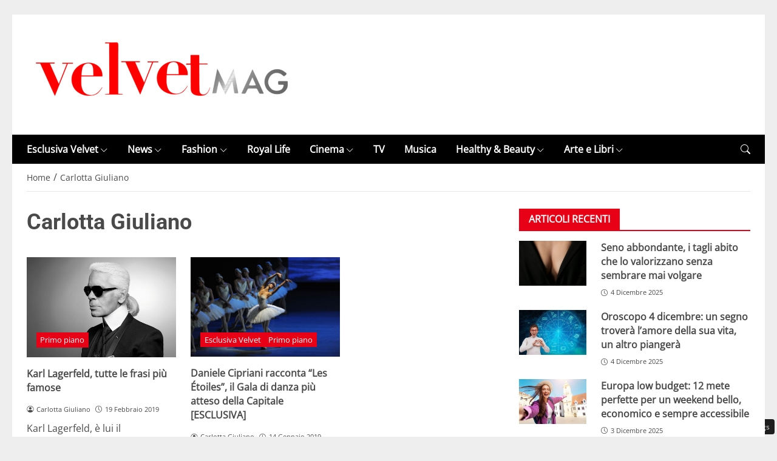

--- FILE ---
content_type: text/html; charset=UTF-8
request_url: https://www.velvetmag.it/author/carlotta-giuliano/
body_size: 23805
content:
<!DOCTYPE html> 
<html lang="it-IT"> 
<head>
<meta charset="UTF-8" />
<link rel="preload" href="https://www.velvetmag.it/wp-content/themes/newstoobee/assets/fonts/bootstrap-icons.woff2" as="font" type="font/woff2" crossorigin> 
<link rel="preload" href="https://www.velvetmag.it/wp-content/themes/newstoobee/assets/fonts/roboto/Roboto-Bold.woff2" as="font" type="font/woff2" crossorigin> 
<link rel="preload" href="https://www.velvetmag.it/wp-content/themes/newstoobee/assets/fonts/opensans/OpenSans-Regular.woff2" as="font" type="font/woff2" crossorigin> 
<link rel="preload" fetchpriority="high" as="image" href="https://www.velvetmag.it/wp-content/uploads/2021/12/VelvetMag-logo.png" /> 
<link rel="preload" fetchpriority="high" as="image" href="https://www.velvetmag.it/wp-content/uploads/2019/02/Karl-Lagerfeld-Self-portrait-2013-2016-Karl-Lagerfeld-2.jpg" /> 
<link rel="preload" as="image" href="https://www.velvetmag.it/wp-content/uploads/2025/10/VelvetMag-orizzontale.jpg" imagesrcset="https://www.velvetmag.it/wp-content/uploads/2025/10/VelvetMag-orizzontale.jpg 1200w, https://www.velvetmag.it/wp-content/uploads/2025/10/VelvetMag-orizzontale-768x512.jpg 768w, https://www.velvetmag.it/wp-content/uploads/2025/10/VelvetMag-orizzontale-480x320.jpg 480w, https://www.velvetmag.it/wp-content/uploads/2025/10/VelvetMag-orizzontale-640x427.jpg 640w, https://www.velvetmag.it/wp-content/uploads/2025/10/VelvetMag-orizzontale-1024x683.jpg 1024w, https://www.velvetmag.it/wp-content/uploads/2025/10/VelvetMag-orizzontale-826x551.jpg 826w, https://www.velvetmag.it/wp-content/uploads/2025/10/VelvetMag-orizzontale-413x275.jpg 413w, https://www.velvetmag.it/wp-content/uploads/2025/10/VelvetMag-orizzontale-960x640.jpg 960w" imagesizes="(max-width: 1200px) 100vw, 1200px" /> 
<link rel="preload" as="image" href="https://www.velvetmag.it/wp-content/uploads/2025/10/VelvetMag-verticale.jpg" imagesrcset="https://www.velvetmag.it/wp-content/uploads/2025/10/VelvetMag-verticale.jpg 1200w, https://www.velvetmag.it/wp-content/uploads/2025/10/VelvetMag-verticale-768x1024.jpg 768w, https://www.velvetmag.it/wp-content/uploads/2025/10/VelvetMag-verticale-1152x1536.jpg 1152w, https://www.velvetmag.it/wp-content/uploads/2025/10/VelvetMag-verticale-240x320.jpg 240w, https://www.velvetmag.it/wp-content/uploads/2025/10/VelvetMag-verticale-320x427.jpg 320w, https://www.velvetmag.it/wp-content/uploads/2025/10/VelvetMag-verticale-384x512.jpg 384w, https://www.velvetmag.it/wp-content/uploads/2025/10/VelvetMag-verticale-512x683.jpg 512w, https://www.velvetmag.it/wp-content/uploads/2025/10/VelvetMag-verticale-413x551.jpg 413w, https://www.velvetmag.it/wp-content/uploads/2025/10/VelvetMag-verticale-206x275.jpg 206w, https://www.velvetmag.it/wp-content/uploads/2025/10/VelvetMag-verticale-826x1101.jpg 826w, https://www.velvetmag.it/wp-content/uploads/2025/10/VelvetMag-verticale-480x640.jpg 480w" imagesizes="(max-width: 1200px) 100vw, 1200px" /> 
<link rel="preload" as="image" href="https://www.velvetmag.it/wp-content/uploads/2025/10/VelvetMag-quadrata.jpg" imagesrcset="https://www.velvetmag.it/wp-content/uploads/2025/10/VelvetMag-quadrata.jpg 1200w, https://www.velvetmag.it/wp-content/uploads/2025/10/VelvetMag-quadrata-150x150.jpg 150w, https://www.velvetmag.it/wp-content/uploads/2025/10/VelvetMag-quadrata-768x768.jpg 768w, https://www.velvetmag.it/wp-content/uploads/2025/10/VelvetMag-quadrata-320x320.jpg 320w, https://www.velvetmag.it/wp-content/uploads/2025/10/VelvetMag-quadrata-427x427.jpg 427w, https://www.velvetmag.it/wp-content/uploads/2025/10/VelvetMag-quadrata-512x512.jpg 512w, https://www.velvetmag.it/wp-content/uploads/2025/10/VelvetMag-quadrata-683x683.jpg 683w, https://www.velvetmag.it/wp-content/uploads/2025/10/VelvetMag-quadrata-551x551.jpg 551w, https://www.velvetmag.it/wp-content/uploads/2025/10/VelvetMag-quadrata-275x275.jpg 275w, https://www.velvetmag.it/wp-content/uploads/2025/10/VelvetMag-quadrata-1101x1101.jpg 1101w, https://www.velvetmag.it/wp-content/uploads/2025/10/VelvetMag-quadrata-640x640.jpg 640w" imagesizes="(max-width: 1200px) 100vw, 1200px" /> 
<link rel="preload" href="https://www.velvetmag.it/wp-content/themes/newstoobee-child/minified/parent/css/options.min.css" data-media="screen" media="screen" as="style" onload="this.onload=null;this.rel='stylesheet'"> 
<link rel="preload" href="https://www.velvetmag.it/wp-content/themes/newstoobee-child/minified/parent/css/main.min.css" data-media="screen" media="screen" as="style" onload="this.onload=null;this.rel='stylesheet'"> 
<link rel="preload" href="https://www.velvetmag.it/wp-content/themes/newstoobee-child/minified/child/css/main.min.css" data-media="screen" media="screen" as="style" onload="this.onload=null;this.rel='stylesheet'"> 
<link rel="preload" href="https://www.velvetmag.it/wp-content/cache/fvm/min/1767956877-cssf2a2c84fdba35624f8b5e68210312495beaa6befd75d9055186ec4ecb399d.css" as="style" media="all" />
<script data-cfasync="false">if(navigator.userAgent.match(/MSIE|Internet Explorer/i)||navigator.userAgent.match(/Trident\/7\..*?rv:11/i)){var href=document.location.href;if(!href.match(/[?&]iebrowser/)){if(href.indexOf("?")==-1){if(href.indexOf("#")==-1){document.location.href=href+"?iebrowser=1"}else{document.location.href=href.replace("#","?iebrowser=1#")}}else{if(href.indexOf("#")==-1){document.location.href=href+"&iebrowser=1"}else{document.location.href=href.replace("#","&iebrowser=1#")}}}}</script>
<script data-cfasync="false">class FVMLoader{constructor(e){this.triggerEvents=e,this.eventOptions={passive:!0},this.userEventListener=this.triggerListener.bind(this),this.delayedScripts={normal:[],async:[],defer:[]},this.allJQueries=[]}_addUserInteractionListener(e){this.triggerEvents.forEach(t=>window.addEventListener(t,e.userEventListener,e.eventOptions))}_removeUserInteractionListener(e){this.triggerEvents.forEach(t=>window.removeEventListener(t,e.userEventListener,e.eventOptions))}triggerListener(){this._removeUserInteractionListener(this),"loading"===document.readyState?document.addEventListener("DOMContentLoaded",this._loadEverythingNow.bind(this)):this._loadEverythingNow()}async _loadEverythingNow(){this._runAllDelayedCSS(),this._delayEventListeners(),this._delayJQueryReady(this),this._handleDocumentWrite(),this._registerAllDelayedScripts(),await this._loadScriptsFromList(this.delayedScripts.normal),await this._loadScriptsFromList(this.delayedScripts.defer),await this._loadScriptsFromList(this.delayedScripts.async),await this._triggerDOMContentLoaded(),await this._triggerWindowLoad(),window.dispatchEvent(new Event("wpr-allScriptsLoaded"))}_registerAllDelayedScripts(){document.querySelectorAll("script[type=fvmdelay]").forEach(e=>{e.hasAttribute("src")?e.hasAttribute("async")&&!1!==e.async?this.delayedScripts.async.push(e):e.hasAttribute("defer")&&!1!==e.defer||"module"===e.getAttribute("data-type")?this.delayedScripts.defer.push(e):this.delayedScripts.normal.push(e):this.delayedScripts.normal.push(e)})}_runAllDelayedCSS(){document.querySelectorAll("link[rel=fvmdelay]").forEach(e=>{e.setAttribute("rel","stylesheet")})}async _transformScript(e){return await this._requestAnimFrame(),new Promise(t=>{const n=document.createElement("script");let r;[...e.attributes].forEach(e=>{let t=e.nodeName;"type"!==t&&("data-type"===t&&(t="type",r=e.nodeValue),n.setAttribute(t,e.nodeValue))}),e.hasAttribute("src")?(n.addEventListener("load",t),n.addEventListener("error",t)):(n.text=e.text,t()),e.parentNode.replaceChild(n,e)})}async _loadScriptsFromList(e){const t=e.shift();return t?(await this._transformScript(t),this._loadScriptsFromList(e)):Promise.resolve()}_delayEventListeners(){let e={};function t(t,n){!function(t){function n(n){return e[t].eventsToRewrite.indexOf(n)>=0?"wpr-"+n:n}e[t]||(e[t]={originalFunctions:{add:t.addEventListener,remove:t.removeEventListener},eventsToRewrite:[]},t.addEventListener=function(){arguments[0]=n(arguments[0]),e[t].originalFunctions.add.apply(t,arguments)},t.removeEventListener=function(){arguments[0]=n(arguments[0]),e[t].originalFunctions.remove.apply(t,arguments)})}(t),e[t].eventsToRewrite.push(n)}function n(e,t){let n=e[t];Object.defineProperty(e,t,{get:()=>n||function(){},set(r){e["wpr"+t]=n=r}})}t(document,"DOMContentLoaded"),t(window,"DOMContentLoaded"),t(window,"load"),t(window,"pageshow"),t(document,"readystatechange"),n(document,"onreadystatechange"),n(window,"onload"),n(window,"onpageshow")}_delayJQueryReady(e){let t=window.jQuery;Object.defineProperty(window,"jQuery",{get:()=>t,set(n){if(n&&n.fn&&!e.allJQueries.includes(n)){n.fn.ready=n.fn.init.prototype.ready=function(t){e.domReadyFired?t.bind(document)(n):document.addEventListener("DOMContentLoaded2",()=>t.bind(document)(n))};const t=n.fn.on;n.fn.on=n.fn.init.prototype.on=function(){if(this[0]===window){function e(e){return e.split(" ").map(e=>"load"===e||0===e.indexOf("load.")?"wpr-jquery-load":e).join(" ")}"string"==typeof arguments[0]||arguments[0]instanceof String?arguments[0]=e(arguments[0]):"object"==typeof arguments[0]&&Object.keys(arguments[0]).forEach(t=>{delete Object.assign(arguments[0],{[e(t)]:arguments[0][t]})[t]})}return t.apply(this,arguments),this},e.allJQueries.push(n)}t=n}})}async _triggerDOMContentLoaded(){this.domReadyFired=!0,await this._requestAnimFrame(),document.dispatchEvent(new Event("DOMContentLoaded2")),await this._requestAnimFrame(),window.dispatchEvent(new Event("DOMContentLoaded2")),await this._requestAnimFrame(),document.dispatchEvent(new Event("wpr-readystatechange")),await this._requestAnimFrame(),document.wpronreadystatechange&&document.wpronreadystatechange()}async _triggerWindowLoad(){await this._requestAnimFrame(),window.dispatchEvent(new Event("wpr-load")),await this._requestAnimFrame(),window.wpronload&&window.wpronload(),await this._requestAnimFrame(),this.allJQueries.forEach(e=>e(window).trigger("wpr-jquery-load")),window.dispatchEvent(new Event("wpr-pageshow")),await this._requestAnimFrame(),window.wpronpageshow&&window.wpronpageshow()}_handleDocumentWrite(){const e=new Map;document.write=document.writeln=function(t){const n=document.currentScript,r=document.createRange(),i=n.parentElement;let a=e.get(n);void 0===a&&(a=n.nextSibling,e.set(n,a));const s=document.createDocumentFragment();r.setStart(s,0),s.appendChild(r.createContextualFragment(t)),i.insertBefore(s,a)}}async _requestAnimFrame(){return new Promise(e=>requestAnimationFrame(e))}static run(){const e=new FVMLoader(["keydown","mousemove","touchmove","touchstart","touchend","wheel"]);e._addUserInteractionListener(e)}}FVMLoader.run();</script>
<meta name="viewport" content="width=device-width, initial-scale=1.0" />
<link rel="alternate" type="application/rss+xml" title="VelvetMag" href="https://www.velvetmag.it/feed/" />
<link rel="alternate" type="application/atom+xml" title="VelvetMag" href="https://www.velvetmag.it/feed/atom/" />
<meta name='robots' content='index, follow, max-image-preview:large, max-snippet:-1, max-video-preview:-1' /><title>Carlotta Giuliano, Autore di VelvetMag</title>
<link rel="canonical" href="https://www.velvetmag.it/author/carlotta-giuliano/" />
<meta property="og:locale" content="it_IT" />
<meta property="og:type" content="profile" />
<meta property="og:title" content="Carlotta Giuliano" />
<meta property="og:url" content="https://www.velvetmag.it/author/carlotta-giuliano/" />
<meta property="og:site_name" content="VelvetMag" />
<meta property="og:image" content="https://secure.gravatar.com/avatar/c450b716ff6a2e234f355eb4e7795ab4?s=500&d=mm&r=g" />
<meta name="twitter:card" content="summary_large_image" />
<meta name="twitter:site" content="@velvetmagita" />
<script type="application/ld+json" class="yoast-schema-graph">{"@context":"https://schema.org","@graph":[{"@type":"ProfilePage","@id":"https://www.velvetmag.it/author/carlotta-giuliano/","url":"https://www.velvetmag.it/author/carlotta-giuliano/","name":"Carlotta Giuliano, Autore di VelvetMag","isPartOf":{"@id":"https://www.velvetmag.it/#website"},"primaryImageOfPage":{"@id":"https://www.velvetmag.it/author/carlotta-giuliano/#primaryimage"},"image":{"@id":"https://www.velvetmag.it/author/carlotta-giuliano/#primaryimage"},"thumbnailUrl":"https://www.velvetmag.it/wp-content/uploads/2019/02/Karl-Lagerfeld-Self-portrait-2013-2016-Karl-Lagerfeld-2.jpg","breadcrumb":{"@id":"https://www.velvetmag.it/author/carlotta-giuliano/#breadcrumb"},"inLanguage":"it-IT","potentialAction":[{"@type":"ReadAction","target":["https://www.velvetmag.it/author/carlotta-giuliano/"]}]},{"@type":"ImageObject","inLanguage":"it-IT","@id":"https://www.velvetmag.it/author/carlotta-giuliano/#primaryimage","url":"https://www.velvetmag.it/wp-content/uploads/2019/02/Karl-Lagerfeld-Self-portrait-2013-2016-Karl-Lagerfeld-2.jpg","contentUrl":"https://www.velvetmag.it/wp-content/uploads/2019/02/Karl-Lagerfeld-Self-portrait-2013-2016-Karl-Lagerfeld-2.jpg","width":960,"height":640,"caption":"Addio a Karl Lagerfeld. Muore a Parigi il Kaiser delle passerelle"},{"@type":"BreadcrumbList","@id":"https://www.velvetmag.it/author/carlotta-giuliano/#breadcrumb","itemListElement":[{"@type":"ListItem","position":1,"name":"Home","item":"https://www.velvetmag.it/"},{"@type":"ListItem","position":2,"name":"Archivi per Carlotta Giuliano"}]},{"@type":"WebSite","@id":"https://www.velvetmag.it/#website","url":"https://www.velvetmag.it/","name":"VelvetMag","description":"","publisher":{"@id":"https://www.velvetmag.it/#organization"},"potentialAction":[{"@type":"SearchAction","target":{"@type":"EntryPoint","urlTemplate":"https://www.velvetmag.it/?s={search_term_string}"},"query-input":{"@type":"PropertyValueSpecification","valueRequired":true,"valueName":"search_term_string"}}],"inLanguage":"it-IT"},{"@type":"Organization","@id":"https://www.velvetmag.it/#organization","name":"VelvetMag","url":"https://www.velvetmag.it/","logo":{"@type":"ImageObject","inLanguage":"it-IT","@id":"https://www.velvetmag.it/#/schema/logo/image/","url":"https://www.velvetmag.it/wp-content/uploads/2018/03/logo-velvetmag.png","contentUrl":"https://www.velvetmag.it/wp-content/uploads/2018/03/logo-velvetmag.png","width":482,"height":111,"caption":"VelvetMag"},"image":{"@id":"https://www.velvetmag.it/#/schema/logo/image/"},"sameAs":["https://www.facebook.com/VelvetMagIta","https://x.com/velvetmagita","https://www.instagram.com/velvetmag.it"]},{"@type":"Person","@id":"https://www.velvetmag.it/#/schema/person/0336036ab367892c00ecd365283fe436","name":"Carlotta Giuliano","image":{"@type":"ImageObject","inLanguage":"it-IT","@id":"https://www.velvetmag.it/#/schema/person/image/","url":"https://secure.gravatar.com/avatar/89f65b154215d336e26e9bf565974fd9dd38966233067a1fdcc55e676939ad3c?s=96&d=mm&r=g","contentUrl":"https://secure.gravatar.com/avatar/89f65b154215d336e26e9bf565974fd9dd38966233067a1fdcc55e676939ad3c?s=96&d=mm&r=g","caption":"Carlotta Giuliano"},"mainEntityOfPage":{"@id":"https://www.velvetmag.it/author/carlotta-giuliano/"}}]}</script>
<script id="head-rendered-js" data-no-optimize="1" data-no-defer="1">document.addEventListener("DOMContentLoaded",() => { document.querySelectorAll('.modal').forEach(function(modal){document.body.appendChild(modal)});window.clearText=function(field){if(field.defaultValue===field.value){field.value=''}else if(field.value===''){field.value=field.defaultValue}}
var selectors={backTop:document.getElementById('back-top')};window.addEventListener('scroll',function(){var scrollY=window.scrollY;var winWidth=window.innerWidth;if(selectors.backTop){if(scrollY>100){selectors.backTop.style.display='block';selectors.backTop.style.opacity='1';selectors.backTop.style.transition='opacity 0.3s'}else{selectors.backTop.style.opacity='0';setTimeout(function(){if(window.scrollY<=100){selectors.backTop.style.display='none'}},300)}}});window.addEventListener('load',function(){var winWidth=window.innerWidth;var winHeight=window.innerHeight;console.log('winWidth-'+winWidth);console.log('winHeight-'+winHeight)});var lazyVideosMinXM=[].slice.call(document.querySelectorAll('video.lazyvideo'));var lazyVideoMinXMObserver=new IntersectionObserver(function(entries,observer){entries.forEach(function(video){if(window.innerWidth>=476){if(video.isIntersecting){for(var source in video.target.children){var videoMinXMSource=video.target.children[source];if(typeof videoMinXMSource.tagName==='string'&&videoMinXMSource.tagName==='SOURCE'){videoMinXMSource.src=videoMinXMSource.dataset.src}}
video.target.load();video.target.classList.remove('lazyvideo_min_xm');lazyVideoMinXMObserver.unobserve(video.target)}}})});lazyVideosMinXM.forEach(function(lazyVideoMinXM){lazyVideoMinXMObserver.observe(lazyVideoMinXM)});var lazyVideosMaxXM=[].slice.call(document.querySelectorAll('video.lazyvideo'));var lazyVideoMaxXMObserver=new IntersectionObserver(function(entries,observer){entries.forEach(function(video){if(window.innerWidth<=475){if(video.isIntersecting){for(var source in video.target.children){var videoMaxXMSource=video.target.children[source];if(typeof videoMaxXMSource.tagName==='string'&&videoMaxXMSource.tagName==='SOURCE'){videoMaxXMSource.src=videoMaxXMSource.dataset.src}}
video.target.load();video.target.classList.remove('lazyvideo_max_xm');lazyVideoMaxXMObserver.unobserve(video.target)}}})});lazyVideosMaxXM.forEach(function(lazyVideoMaxXM){lazyVideoMaxXMObserver.observe(lazyVideoMaxXM)});var lazyIframesAllDevice=[].slice.call(document.querySelectorAll('.iframe_lazyattachment.lazyattachment_alldevice'));lazyIframesAllDevice.forEach(function(myiframe){myiframe.src='#';myiframe.removeAttribute('src');myiframe.style.height='0px'});let lazyIframeAllDeviceObserver=new IntersectionObserver(function(entries,observer){entries.forEach(function(entry){if(cmplz_has_consent('marketing')){if(window.innerWidth>=1025){if(entry.isIntersecting){let lazyIframeAllDevice=entry.target;lazyIframeAllDevice.src=lazyIframeAllDevice.dataset.src;lazyIframeAllDevice.style.height='100%';lazyIframeAllDevice.classList.remove('lazyattachment_alldevice');lazyIframeAllDeviceObserver.unobserve(lazyIframeAllDevice)}}else if(window.innerWidth<=1024){if(entry.isIntersecting){let lazyIframeAllDevice=entry.target;lazyIframeAllDevice.src=lazyIframeAllDevice.dataset.src;lazyIframeAllDevice.style.height='550px';lazyIframeAllDevice.classList.remove('lazyattachment_alldevice');lazyIframeAllDeviceObserver.unobserve(lazyIframeAllDevice)}}}})});lazyIframesAllDevice.forEach(function(lazyIframeAllDevice){lazyIframeAllDeviceObserver.observe(lazyIframeAllDevice)});var lazyMapsNoConsentAllDevice=[].slice.call(document.querySelectorAll('.map_noconsent_lazyattachment.map_noconsent_lazyattachment_alldevice'));let lazyMapNoConsentAllDeviceObserver=new IntersectionObserver(function(entries,observer){entries.forEach(function(entry){if(cmplz_has_consent('marketing')){if(entry.isIntersecting){let lazyMapNoConsentAllDevice=entry.target;lazyMapNoConsentAllDevice.style.display='none';lazyMapNoConsentAllDevice.classList.remove('lazyattachment_alldevice');lazyMapNoConsentAllDeviceObserver.unobserve(lazyMapNoConsentAllDevice)}}})});lazyMapsNoConsentAllDevice.forEach(function(lazyMapNoConsentAllDevice){lazyMapNoConsentAllDeviceObserver.observe(lazyMapNoConsentAllDevice)});var lazyImagesBG=[].slice.call(document.querySelectorAll('.lazyattachment_background.lazyattachment_bg'));let lazyImageBGObserver=new IntersectionObserver(function(entries,observer){entries.forEach(function(entry){if(entry.isIntersecting){let lazyImageBG=entry.target;lazyImageBGDataSrc=lazyImageBG.getAttribute('data-src');lazyImageBG.style.backgroundImage='url('+lazyImageBGDataSrc+')';lazyImageBG.classList.remove('lazyattachment_bg');lazyImageBGObserver.unobserve(lazyImageBG)}})});lazyImagesBG.forEach(function(lazyImageBG){lazyImageBGObserver.observe(lazyImageBG)});var lazyImagesAllDevice=[].slice.call(document.querySelectorAll('.img-fluid.lazyattachment_alldevice'));let lazyImageAllDeviceObserver=new IntersectionObserver(function(entries,observer){entries.forEach(function(entry){if(entry.isIntersecting){let lazyImageAllDevice=entry.target;lazyImageAllDeviceDataSrcSet=lazyImageAllDevice.getAttribute('data-srcset');lazyImageAllDevice.srcset=lazyImageAllDeviceDataSrcSet;lazyImageAllDevice.src=lazyImageAllDevice.dataset.src;lazyImageAllDevice.classList.remove('lazyattachment_alldevice');lazyImageAllDeviceObserver.unobserve(lazyImageAllDevice)}})});lazyImagesAllDevice.forEach(function(lazyImageAllDevice){lazyImageAllDeviceObserver.observe(lazyImageAllDevice)});var lazyImagesMinXS=[].slice.call(document.querySelectorAll('.img-fluid.lazyattachment_min_xs'));let lazyImageMinXSObserver=new IntersectionObserver(function(entries,observer){entries.forEach(function(entry){if(window.innerWidth>=480){if(entry.isIntersecting){let lazyImageMinXS=entry.target;lazyImageMinXSDataSrcSet=lazyImageMinXS.getAttribute('data-srcset');lazyImageMinXS.srcset=lazyImageMinXSDataSrcSet;lazyImageMinXS.src=lazyImageMinXS.dataset.src;lazyImageMinXS.classList.remove('lazyattachment_min_xs');lazyImageMinXSObserver.unobserve(lazyImageMinXS)}}})});lazyImagesMinXS.forEach(function(lazyImageMinXS){lazyImageMinXSObserver.observe(lazyImageMinXS)});var lazyImagesMaxXS=[].slice.call(document.querySelectorAll('.img-fluid.lazyattachment_max_xs'));let lazyImageMaxXSObserver=new IntersectionObserver(function(entries,observer){entries.forEach(function(entry){if(window.innerWidth<=479){if(entry.isIntersecting){let lazyImageMaxXS=entry.target;lazyImageMaxXSDataSrcSet=lazyImageMaxXS.getAttribute('data-srcset');lazyImageMaxXS.srcset=lazyImageMaxXSDataSrcSet;lazyImageMaxXS.src=lazyImageMaxXS.dataset.src;lazyImageMaxXS.classList.remove('lazyattachment_max_xs');lazyImageMaxXSObserver.unobserve(lazyImageMaxXS)}}})});lazyImagesMaxXS.forEach(function(lazyImageMaxXS){lazyImageMaxXSObserver.observe(lazyImageMaxXS)});var lazyImagesMinXM=[].slice.call(document.querySelectorAll('.img-fluid.lazyattachment_min_xm'));let lazyImageMinXMObserver=new IntersectionObserver(function(entries,observer){entries.forEach(function(entry){if(window.innerWidth>=576){if(entry.isIntersecting){let lazyImageMinXM=entry.target;lazyImageMinXMDataSrcSet=lazyImageMinXM.getAttribute('data-srcset');lazyImageMinXM.srcset=lazyImageMinXMDataSrcSet;lazyImageMinXM.src=lazyImageMinXM.dataset.src;lazyImageMinXM.classList.remove('lazyattachment_min_xm');lazyImageMinXMObserver.unobserve(lazyImageMinXM)}}})});lazyImagesMinXM.forEach(function(lazyImageMinXM){lazyImageMinXMObserver.observe(lazyImageMinXM)});var lazyImagesMaxXM=[].slice.call(document.querySelectorAll('.img-fluid.lazyattachment_max_xm'));let lazyImageMaxXMObserver=new IntersectionObserver(function(entries,observer){entries.forEach(function(entry){if(window.innerWidth<=575){if(entry.isIntersecting){let lazyImageMaxXM=entry.target;lazyImageMaxXMDataSrcSet=lazyImageMaxXM.getAttribute('data-srcset');lazyImageMaxXM.srcset=lazyImageMaxXMDataSrcSet;lazyImageMaxXM.src=lazyImageMaxXM.dataset.src;lazyImageMaxXM.classList.remove('lazyattachment_max_xm');lazyImageMaxXMObserver.unobserve(lazyImageMaxXM)}}})});lazyImagesMaxXM.forEach(function(lazyImageMaxXM){lazyImageMaxXMObserver.observe(lazyImageMaxXM)});var lazyImagesMinSM=[].slice.call(document.querySelectorAll('.img-fluid.lazyattachment_min_sm'));let lazyImageMinSMObserver=new IntersectionObserver(function(entries,observer){entries.forEach(function(entry){if(window.innerWidth>=768){if(entry.isIntersecting){let lazyImageMinSM=entry.target;lazyImageMinSMDataSrcSet=lazyImageMinSM.getAttribute('data-srcset');lazyImageMinSM.srcset=lazyImageMinSMDataSrcSet;lazyImageMinSM.src=lazyImageMinSM.dataset.src;lazyImageMinSM.classList.remove('lazyattachment_min_sm');lazyImageMinSMObserver.unobserve(lazyImageMinSM)}}})});lazyImagesMinSM.forEach(function(lazyImageMinSM){lazyImageMinSMObserver.observe(lazyImageMinSM)});var lazyImagesMaxSM=[].slice.call(document.querySelectorAll('.img-fluid.lazyattachment_max_sm'));let lazyImageMaxSMObserver=new IntersectionObserver(function(entries,observer){entries.forEach(function(entry){if(window.innerWidth<=767){if(entry.isIntersecting){let lazyImageMaxSM=entry.target;lazyImageMaxSMDataSrcSet=lazyImageMaxSM.getAttribute('data-srcset');lazyImageMaxSM.srcset=lazyImageMaxSMDataSrcSet;lazyImageMaxSM.src=lazyImageMaxSM.dataset.src;lazyImageMaxSM.classList.remove('lazyattachment_max_sm');lazyImageMaxSMObserver.unobserve(lazyImageMaxSM)}}})});lazyImagesMaxSM.forEach(function(lazyImageMaxSM){lazyImageMaxSMObserver.observe(lazyImageMaxSM)});var lazyImagesMinMD=[].slice.call(document.querySelectorAll('.img-fluid.lazyattachment_min_md'));let lazyImageMinMDObserver=new IntersectionObserver(function(entries,observer){entries.forEach(function(entry){if(window.innerWidth>=1025){if(entry.isIntersecting){let lazyImageMinMD=entry.target;lazyImageMinMDDataSrcSet=lazyImageMinMD.getAttribute('data-srcset');lazyImageMinMD.srcset=lazyImageMinMDDataSrcSet;lazyImageMinMD.src=lazyImageMinMD.dataset.src;lazyImageMinMD.classList.remove('lazyattachment_min_md');lazyImageMinMDObserver.unobserve(lazyImageMinMD)}}})});lazyImagesMinMD.forEach(function(lazyImageMinMD){lazyImageMinMDObserver.observe(lazyImageMinMD)});var lazyImagesMaxMD=[].slice.call(document.querySelectorAll('.img-fluid.lazyattachment_max_md'));let lazyImageMaxMDObserver=new IntersectionObserver(function(entries,observer){entries.forEach(function(entry){if(window.innerWidth<=1024){if(entry.isIntersecting){let lazyImageMaxMD=entry.target;lazyImageMaxMDDataSrcSet=lazyImageMaxMD.getAttribute('data-srcset');lazyImageMaxMD.srcset=lazyImageMaxMDDataSrcSet;lazyImageMaxMD.src=lazyImageMaxMD.dataset.src;lazyImageMaxMD.classList.remove('lazyattachment_max_md');lazyImageMaxMDObserver.unobserve(lazyImageMaxMD)}}})});lazyImagesMaxMD.forEach(function(lazyImageMaxMD){lazyImageMaxMDObserver.observe(lazyImageMaxMD)});var lazyImagesMinLG=[].slice.call(document.querySelectorAll('.img-fluid.lazyattachment_min_lg'));let lazyImageMinLGObserver=new IntersectionObserver(function(entries,observer){entries.forEach(function(entry){if(window.innerWidth>=1280){if(entry.isIntersecting){let lazyImageMinLG=entry.target;lazyImageMinLGDataSrcSet=lazyImageMinLG.getAttribute('data-srcset');lazyImageMinLG.srcset=lazyImageMinLGDataSrcSet;lazyImageMinLG.src=lazyImageMinLG.dataset.src;lazyImageMinLG.classList.remove('lazyattachment_min_lg');lazyImageMinLGObserver.unobserve(lazyImageMinLG)}}})});lazyImagesMinLG.forEach(function(lazyImageMinLG){lazyImageMinLGObserver.observe(lazyImageMinLG)});var lazyImagesMaxLG=[].slice.call(document.querySelectorAll('.img-fluid.lazyattachment_max_lg'));let lazyImageMaxLGObserver=new IntersectionObserver(function(entries,observer){entries.forEach(function(entry){if(window.innerWidth<=1279){if(entry.isIntersecting){let lazyImageMaxLG=entry.target;lazyImageMaxLGDataSrcSet=lazyImageMaxLG.getAttribute('data-srcset');lazyImageMaxLG.srcset=lazyImageMaxLGDataSrcSet;lazyImageMaxLG.src=lazyImageMaxLG.dataset.src;lazyImageMaxLG.classList.remove('lazyattachment_max_lg');lazyImageMaxLGObserver.unobserve(lazyImageMaxLG)}}})});lazyImagesMaxLG.forEach(function(lazyImageMaxLG){lazyImageMaxLGObserver.observe(lazyImageMaxLG)});if(window.innerWidth>=480){var xs=document.createElement('link');xs.rel='stylesheet';xs.href='https://www.velvetmag.it/wp-content/themes/newstoobee/assets/css/breakpoint/xs-min-480.css';xs.media='screen and (min-width: 480px)';xs.type='text/css';document.getElementsByTagName('head')[0].appendChild(xs)}
if(window.innerWidth>=576){var xm=document.createElement('link');xm.rel='stylesheet';xm.href='https://www.velvetmag.it/wp-content/themes/newstoobee/assets/css/breakpoint/xm-min-576.css';xm.media='screen and (min-width: 576px)';xm.type='text/css';document.getElementsByTagName('head')[0].appendChild(xm)}
if(window.innerWidth>=768){var sm=document.createElement('link');sm.rel='stylesheet';sm.href='https://www.velvetmag.it/wp-content/themes/newstoobee/assets/css/breakpoint/sm-min-768.css';sm.media='screen and (min-width: 768px)';sm.type='text/css';document.getElementsByTagName('head')[0].appendChild(sm)}
if(window.innerWidth>=1025){var md=document.createElement('link');md.rel='stylesheet';md.href='https://www.velvetmag.it/wp-content/themes/newstoobee/assets/css/breakpoint/md-min-1025.css';md.media='screen and (min-width: 1025px)';md.type='text/css';document.getElementsByTagName('head')[0].appendChild(md)}
if(window.innerWidth>=1280){var lg=document.createElement('link');lg.rel='stylesheet';lg.href='https://www.velvetmag.it/wp-content/themes/newstoobee/assets/css/breakpoint/lg-min-1280.css';lg.media='screen and (min-width: 1280px)';lg.type='text/css';document.getElementsByTagName('head')[0].appendChild(lg)}
if(window.innerWidth>=1440){var xl=document.createElement('link');xl.rel='stylesheet';xl.href='https://www.velvetmag.it/wp-content/themes/newstoobee/assets/css/breakpoint/xl-min-1440.css';xl.media='screen and (min-width: 1440px)';xl.type='text/css';document.getElementsByTagName('head')[0].appendChild(xl)}
if(window.innerWidth>=1600){var xxl=document.createElement('link');xxl.rel='stylesheet';xxl.href='https://www.velvetmag.it/wp-content/themes/newstoobee/assets/css/breakpoint/xxl-min-1600.css';xxl.media='screen and (min-width: 1600px)';xxl.type='text/css';document.getElementsByTagName('head')[0].appendChild(xxl)}
if(window.innerWidth<=1024){var offcanvas=document.createElement('link');offcanvas.rel='stylesheet';offcanvas.href='https://www.velvetmag.it/wp-content/themes/newstoobee/assets/css/additional/mod.bootstrap-offcanvas.css';offcanvas.media='screen and (max-width: 1024px)';offcanvas.type='text/css';document.getElementsByTagName('head')[0].appendChild(offcanvas)};var bsiconsAdded=!1;window.onscroll=function(){if(window.scrollY>100&&!bsiconsAdded){var bsicons=document.createElement('link');bsicons.rel='stylesheet';bsicons.href='https://www.velvetmag.it/wp-content/themes/newstoobee/assets/css/lib/bootstrap-icons.min.css';bsicons.media='screen';bsicons.type='text/css';document.getElementsByTagName('head')[0].appendChild(bsicons);bsiconsAdded=!0}}});</script>
<style id="_get_critical_css" media="all">:root{--background-body:#eeeeee;--background-container:#ffffff;--background-header:#ffffff;--background-menu:#000000;--color-item-menu:#ffffff;--background-menu-mobile:#ffffff;--color-item-menu-mobile:#e80016;--background-label-section:#e80016;--color-label-section:#ffffff;--background-label-category:#e80016;--color-label-category:#ffffff;--color-titles:#4a4a4a;--color-contents:#4a4a4a;--background-cta:#ffffff;--border-cta:#e6e6e6;--color-cta:#4a4a4a;--background-cta-hover:#e80016;--color-cta-hover:#ffffff;--background-prefooter:#202020;--color-prefooter:#ffffff;--background-footer:#000000;--color-footer:#ffffff}.no_critical{content-visibility:auto;contain-intrinsic-size:1px 1000px}@font-face{font-family:'Roboto-Bold';src:url(https://www.velvetmag.it/wp-content/themes/newstoobee/assets/fonts/roboto/Roboto-Bold.woff2) format('woff2'),url(https://www.velvetmag.it/wp-content/themes/newstoobee/assets/fonts/roboto/Roboto-Bold.woff) format('woff');font-weight:700;font-style:normal;font-display:swap}@font-face{font-family:'OpenSans-Regular';src:url(https://www.velvetmag.it/wp-content/themes/newstoobee/assets/fonts/opensans/OpenSans-Regular.woff2) format('woff2'),url(https://www.velvetmag.it/wp-content/themes/newstoobee/assets/fonts/opensans/OpenSans-Regular.woff) format('woff');font-weight:400;font-style:normal;font-display:swap}@font-face{font-display:block;font-family:bootstrap-icons;src:url(https://www.velvetmag.it/wp-content/themes/newstoobee/assets/fonts/bootstrap-icons.woff2) format('woff2'),url(https://www.velvetmag.it/wp-content/themes/newstoobee/assets/fonts/bootstrap-icons.woff) format('woff')}.bi::before,[class*=" bi-"]::before,[class^=bi-]::before{display:inline-block;font-family:bootstrap-icons!important;font-style:normal;font-weight:400!important;font-variant:normal;text-transform:none;line-height:1;vertical-align:-.125em;-webkit-font-smoothing:antialiased;-moz-osx-font-smoothing:grayscale}.bi-list::before{content:"\f479"}.bi-x::before{content:"\f62a"}.bi-instagram::before{content:"\f437"}.bi-linkedin::before{content:"\f472"}.bi-facebook::before{content:"\f344"}.bi-youtube::before{content:"\F62B"}.bi-twitter-x::before{content:"\F8DB"}.bi-person-circle::before{content:"\f4d7"}.bi-clock::before{content:"\f293"}.bi-search::before{content:"\f52a"}.bi-chevron-down::before{content:"\f282"}.bi-chevron-left::before{content:"\f284"}.bi-chevron-right::before{content:"\f285"}:root{--bs-breakpoint-xxs:0;--bs-breakpoint-xs:480px;--bs-breakpoint-xm:576px;--bs-breakpoint-sm:768px;--bs-breakpoint-md:1025px;--bs-breakpoint-lg:1280px;--bs-breakpoint-xl:1440px;--bs-breakpoint-xxl:1600px}.clearfix::after{display:block;clear:both;content:""}.clear{clear:both;display:block;overflow:hidden;visibility:hidden;width:0;height:0}.img-fluid{max-width:100%;height:auto}.container,.container-fluid,.container-xm,.container-sm,.container-md,.container-lg,.container-xl,.container-xxl{--bs-gutter-x:1.5rem;--bs-gutter-y:0;width:100%;padding-right:calc(var(--bs-gutter-x) * .5);padding-left:calc(var(--bs-gutter-x) * .5);margin-right:auto;margin-left:auto}.container-fluid.no-padding{padding-left:0;padding-right:0}.container-boxed,.container-boxed-xm,.container-boxed-sm,.container-boxed-md,.container-boxed-lg,.container-boxed-xl,.container-boxed-xxl{--bs-gutter-x:1.5rem;--bs-gutter-y:0;width:100%;padding-right:calc(var(--bs-gutter-x) * .5);padding-left:calc(var(--bs-gutter-x) * .5);margin-right:auto;margin-left:auto}.row{--bs-gutter-x:1.5rem;--bs-gutter-y:0;display:flex;flex-wrap:wrap;margin-top:calc(-1 * var(--bs-gutter-y));margin-right:calc(-.5 * var(--bs-gutter-x));margin-left:calc(-.5 * var(--bs-gutter-x))}.row>*{box-sizing:border-box;flex-shrink:0;width:100%;max-width:100%;padding-right:calc(var(--bs-gutter-x) * .5);padding-left:calc(var(--bs-gutter-x) * .5);margin-top:var(--bs-gutter-y)}.col{flex:1 0 0%}.row-cols-auto>*{flex:0 0 auto;width:auto}.row-cols-1>*{flex:0 0 auto;width:100%}.row-cols-2>*{flex:0 0 auto;width:50%}.row-cols-3>*{flex:0 0 auto;width:33.3333333333%}.row-cols-4>*{flex:0 0 auto;width:25%}.row-cols-5>*{flex:0 0 auto;width:20%}.row-cols-6>*{flex:0 0 auto;width:16.6666666667%}.col-auto{flex:0 0 auto;width:auto}.col-1{flex:0 0 8.33333333%;width:8.33333333%;max-width:8.33333333%}.col-2{flex:0 0 16.66666667%;width:16.66666667%;max-width:16.66666667%}.col-3{flex:0 0 25%;width:25%;max-width:25%}.col-4{flex:0 0 33.33333333%;width:33.33333333%;max-width:33.33333333%}.col-5{flex:0 0 41.66666667%;width:41.66666667%;max-width:41.66666667%}.col-6{flex:0 0 50%;width:50%;max-width:50%}.col-7{flex:0 0 58.33333333%;width:58.33333333%;width:58.33333333%}.col-8{flex:0 0 66.66666667%;width:66.66666667%;width:66.66666667%}.col-9{flex:0 0 75%;width:75%;width:75%}.col-10{flex:0 0 83.33333333%;width:83.33333333%;max-width:83.33333333%}.col-11{flex:0 0 91.66666667%;width:91.66666667%;max-width:91.66666667%}.col-12{flex:0 0 100%;width:100%;max-width:100%}.offset-1{margin-left:8.33333333%}.offset-2{margin-left:16.66666667%}.offset-3{margin-left:25%}.offset-4{margin-left:33.33333333%}.offset-5{margin-left:41.66666667%}.offset-6{margin-left:50%}.offset-7{margin-left:58.33333333%}.offset-8{margin-left:66.66666667%}.offset-9{margin-left:75%}.offset-10{margin-left:83.33333333%}.offset-11{margin-left:91.66666667%}.g-0,.gx-0{--bs-gutter-x:0}.g-0,.gy-0{--bs-gutter-y:0}.g-1,.gx-1{--bs-gutter-x:0.25rem}.g-1,.gy-1{--bs-gutter-y:0.25rem}.g-2,.gx-2{--bs-gutter-x:0.5rem}.g-2,.gy-2{--bs-gutter-y:0.5rem}.g-3,.gx-3{--bs-gutter-x:1rem}.g-3,.gy-3{--bs-gutter-y:1rem}.g-4,.gx-4{--bs-gutter-x:1.5rem}.g-4,.gy-4{--bs-gutter-y:1.5rem}.g-5,.gx-5{--bs-gutter-x:3rem}.g-5,.gy-5{--bs-gutter-y:3rem}@media (min-width:1025px){.offcanvas{display:none!important}}@media (max-width:1024px){.offcanvas{visibility:hidden;opacity:0;height:0;width:0}.offcanvas.show{height:auto;opacity:1}}/var/www/velvetmag.it/wp-content/themes/newstoobee@media (min-width:480px){.col-xs{flex:1 0 0%}.col-xs-auto{flex:0 0 auto;width:auto}.col-xs-1{flex:0 0 8.33333333%!important;width:8.33333333%!important;max-width:8.33333333%!important}.col-xs-2{flex:0 0 16.66666667%!important;width:16.66666667%!important;max-width:16.66666667%!important}.col-xs-3{flex:0 0 25%;width:25%;max-width:25%}.col-xs-4{flex:0 0 33.33333333%!important;width:33.33333333%!important;max-width:33.33333333%!important}.col-xs-5{flex:0 0 41.66666667%!important;width:41.66666667%!important;max-width:41.66666667%!important}.col-xs-6{flex:0 0 50%!important;width:50%!important;max-width:50%!important}.col-xs-7{flex:0 0 58.33333333%!important;width:58.33333333%!important;width:58.33333333%!important}.col-xs-8{flex:0 0 66.66666667%!important;width:66.66666667%!important;width:66.66666667%!important}.col-xs-9{flex:0 0 75%!important;width:75%!important;width:75%!important}.col-xs-10{flex:0 0 83.33333333%!important;width:83.33333333%!important;max-width:83.33333333%!important}.col-xs-11{flex:0 0 91.66666667%!important;width:91.66666667%!important;max-width:91.66666667%!important}.col-xs-12{flex:0 0 100%!important;width:100%!important;max-width:100%!important}.offset-xs-0{margin-left:0}.offset-xs-1{margin-left:8.33333333%}.offset-xs-2{margin-left:16.66666667%}.offset-xs-3{margin-left:25%}.offset-xs-4{margin-left:33.33333333%}.offset-xs-5{margin-left:41.66666667%}.offset-xs-6{margin-left:50%}.offset-xs-7{margin-left:58.33333333%}.offset-xs-8{margin-left:66.66666667%}.offset-xs-9{margin-left:75%}.offset-xs-10{margin-left:83.33333333%}.offset-xs-11{margin-left:91.66666667%}}@media (min-width:576px){.container,.container-xm{max-width:540px}}@media (min-width:576px){.container-boxed,.container-boxed-xm,.container-boxed-sm,.container-boxed-md,.container-boxed-lg,.container-boxed-xl,.container-boxed-xxl{max-width:540px}}@media (min-width:576px){.col-xm{flex:1 0 0%}.col-xm-auto{flex:0 0 auto;width:auto}.col-xm-1{flex:0 0 8.33333333%!important;width:8.33333333%!important;max-width:8.33333333%!important}.col-xm-2{flex:0 0 16.66666667%!important;width:16.66666667%!important;max-width:16.66666667%!important}.col-xm-3{flex:0 0 25%;width:25%;max-width:25%}.col-xm-4{flex:0 0 33.33333333%!important;width:33.33333333%!important;max-width:33.33333333%!important}.col-xm-5{flex:0 0 41.66666667%!important;width:41.66666667%!important;max-width:41.66666667%!important}.col-xm-6{flex:0 0 50%!important;width:50%!important;max-width:50%!important}.col-xm-7{flex:0 0 58.33333333%!important;width:58.33333333%!important;width:58.33333333%!important}.col-xm-8{flex:0 0 66.66666667%!important;width:66.66666667%!important;width:66.66666667%!important}.col-xm-9{flex:0 0 75%!important;width:75%!important;width:75%!important}.col-xm-10{flex:0 0 83.33333333%!important;width:83.33333333%!important;max-width:83.33333333%!important}.col-xm-11{flex:0 0 91.66666667%!important;width:91.66666667%!important;max-width:91.66666667%!important}.col-xm-12{flex:0 0 100%!important;width:100%!important;max-width:100%!important}.offset-xm-0{margin-left:0}.offset-xm-1{margin-left:8.33333333%}.offset-xm-2{margin-left:16.66666667%}.offset-xm-3{margin-left:25%}.offset-xm-4{margin-left:33.33333333%}.offset-xm-5{margin-left:41.66666667%}.offset-xm-6{margin-left:50%}.offset-xm-7{margin-left:58.33333333%}.offset-xm-8{margin-left:66.66666667%}.offset-xm-9{margin-left:75%}.offset-xm-10{margin-left:83.33333333%}.offset-xm-11{margin-left:91.66666667%}}@media (min-width:768px){.container,.container-xm,.container-sm{max-width:750px}}@media (min-width:768px){.container-boxed,.container-boxed-sm,.container-boxed-md,.container-boxed-lg,.container-boxed-xl,.container-boxed-xxl{max-width:750px}}@media (min-width:768px){.col-sm{flex:1 0 0%}.col-sm-auto{flex:0 0 auto;width:auto}.col-sm-1{flex:0 0 8.33333333%!important;width:8.33333333%!important;max-width:8.33333333%!important}.col-sm-2{flex:0 0 16.66666667%!important;width:16.66666667%!important;max-width:16.66666667%!important}.col-sm-3{flex:0 0 25%;width:25%;max-width:25%}.col-sm-4{flex:0 0 33.33333333%!important;width:33.33333333%!important;max-width:33.33333333%!important}.col-sm-5{flex:0 0 41.66666667%!important;width:41.66666667%!important;max-width:41.66666667%!important}.col-sm-6{flex:0 0 50%!important;width:50%!important;max-width:50%!important}.col-sm-7{flex:0 0 58.33333333%!important;width:58.33333333%!important;width:58.33333333%!important}.col-sm-8{flex:0 0 66.66666667%!important;width:66.66666667%!important;width:66.66666667%!important}.col-sm-9{flex:0 0 75%!important;width:75%!important;width:75%!important}.col-sm-10{flex:0 0 83.33333333%!important;width:83.33333333%!important;max-width:83.33333333%!important}.col-sm-11{flex:0 0 91.66666667%!important;width:91.66666667%!important;max-width:91.66666667%!important}.col-sm-12{flex:0 0 100%!important;width:100%!important;max-width:100%!important}.offset-sm-0{margin-left:0}.offset-sm-1{margin-left:8.33333333%}.offset-sm-2{margin-left:16.66666667%}.offset-sm-3{margin-left:25%}.offset-sm-4{margin-left:33.33333333%}.offset-sm-5{margin-left:41.66666667%}.offset-sm-6{margin-left:50%}.offset-sm-7{margin-left:58.33333333%}.offset-sm-8{margin-left:66.66666667%}.offset-sm-9{margin-left:75%}.offset-sm-10{margin-left:83.33333333%}.offset-sm-11{margin-left:91.66666667%}}@media (min-width:1025px){.container,.container-xm,.container-sm,.container-md{max-width:1000px}}@media (min-width:1025px){.container-boxed,.container-boxed-md,.container-boxed-lg,.container-boxed-xl,.container-boxed-xxl{max-width:1000px}}@media (min-width:1025px){.col-md{flex:1 0 0%}.col-md-auto{flex:0 0 auto;width:auto}.col-md-1{flex:0 0 8.33333333%!important;width:8.33333333%!important;max-width:8.33333333%!important}.col-md-2{flex:0 0 16.66666667%!important;width:16.66666667%!important;max-width:16.66666667%!important}.col-md-3{flex:0 0 25%;width:25%;max-width:25%}.col-md-4{flex:0 0 33.33333333%!important;width:33.33333333%!important;max-width:33.33333333%!important}.col-md-5{flex:0 0 41.66666667%!important;width:41.66666667%!important;max-width:41.66666667%!important}.col-md-6{flex:0 0 50%!important;width:50%!important;max-width:50%!important}.col-md-7{flex:0 0 58.33333333%!important;width:58.33333333%!important;width:58.33333333%!important}.col-md-8{flex:0 0 66.66666667%!important;width:66.66666667%!important;width:66.66666667%!important}.col-md-9{flex:0 0 75%!important;width:75%!important;width:75%!important}.col-md-10{flex:0 0 83.33333333%!important;width:83.33333333%!important;max-width:83.33333333%!important}.col-md-11{flex:0 0 91.66666667%!important;width:91.66666667%!important;max-width:91.66666667%!important}.col-md-12{flex:0 0 100%!important;width:100%!important;max-width:100%!important}.offset-md-0{margin-left:0}.offset-md-1{margin-left:8.33333333%}.offset-md-2{margin-left:16.66666667%}.offset-md-3{margin-left:25%}.offset-md-4{margin-left:33.33333333%}.offset-md-5{margin-left:41.66666667%}.offset-md-6{margin-left:50%}.offset-md-7{margin-left:58.33333333%}.offset-md-8{margin-left:66.66666667%}.offset-md-9{margin-left:75%}.offset-md-10{margin-left:83.33333333%}.offset-md-11{margin-left:91.66666667%}}@media (min-width:1280px){.container,.container-xm,.container-sm,.container-md,.container-lg{max-width:1250px}}@media (min-width:1280px){.container-boxed,.container-boxed-lg,.container-boxed-xl,.container-boxed-xxl{max-width:1250px}}@media (min-width:1280px){.col-lg{flex:1 0 0%}.col-lg-auto{flex:0 0 auto;width:auto}.col-lg-1{flex:0 0 8.33333333%!important;width:8.33333333%!important;max-width:8.33333333%!important}.col-lg-2{flex:0 0 16.66666667%!important;width:16.66666667%!important;max-width:16.66666667%!important}.col-lg-3{flex:0 0 25%;width:25%;max-width:25%}.col-lg-4{flex:0 0 33.33333333%!important;width:33.33333333%!important;max-width:33.33333333%!important}.col-lg-5{flex:0 0 41.66666667%!important;width:41.66666667%!important;max-width:41.66666667%!important}.col-lg-6{flex:0 0 50%!important;width:50%!important;max-width:50%!important}.col-lg-7{flex:0 0 58.33333333%!important;width:58.33333333%!important;width:58.33333333%!important}.col-lg-8{flex:0 0 66.66666667%!important;width:66.66666667%!important;width:66.66666667%!important}.col-lg-9{flex:0 0 75%!important;width:75%!important;width:75%!important}.col-lg-10{flex:0 0 83.33333333%!important;width:83.33333333%!important;max-width:83.33333333%!important}.col-lg-11{flex:0 0 91.66666667%!important;width:91.66666667%!important;max-width:91.66666667%!important}.col-lg-12{flex:0 0 100%!important;width:100%!important;max-width:100%!important}.offset-lg-0{margin-left:0}.offset-lg-1{margin-left:8.33333333%}.offset-lg-2{margin-left:16.66666667%}.offset-lg-3{margin-left:25%}.offset-lg-4{margin-left:33.33333333%}.offset-lg-5{margin-left:41.66666667%}.offset-lg-6{margin-left:50%}.offset-lg-7{margin-left:58.33333333%}.offset-lg-8{margin-left:66.66666667%}.offset-lg-9{margin-left:75%}.offset-lg-10{margin-left:83.33333333%}.offset-lg-11{margin-left:91.66666667%}}@media (min-width:1440px){.container,.container-xm,.container-sm,.container-md,.container-lg,.container-xl{max-width:1410px}}@media (min-width:1440px){.container-boxed,.container-boxed-xl,.container-boxed-xxl{max-width:1410px}}@media (min-width:1440px){.col-xl{flex:1 0 0%}.col-xl-auto{flex:0 0 auto;width:auto}.col-xl-1{flex:0 0 8.33333333%!important;width:8.33333333%!important;max-width:8.33333333%!important}.col-xl-2{flex:0 0 16.66666667%!important;width:16.66666667%!important;max-width:16.66666667%!important}.col-xl-3{flex:0 0 25%;width:25%;max-width:25%}.col-xl-4{flex:0 0 33.33333333%!important;width:33.33333333%!important;max-width:33.33333333%!important}.col-xl-5{flex:0 0 41.66666667%!important;width:41.66666667%!important;max-width:41.66666667%!important}.col-xl-6{flex:0 0 50%!important;width:50%!important;max-width:50%!important}.col-xl-7{flex:0 0 58.33333333%!important;width:58.33333333%!important;width:58.33333333%!important}.col-xl-8{flex:0 0 66.66666667%!important;width:66.66666667%!important;width:66.66666667%!important}.col-xl-9{flex:0 0 75%!important;width:75%!important;width:75%!important}.col-xl-10{flex:0 0 83.33333333%!important;width:83.33333333%!important;max-width:83.33333333%!important}.col-xl-11{flex:0 0 91.66666667%!important;width:91.66666667%!important;max-width:91.66666667%!important}.col-xl-12{flex:0 0 100%!important;width:100%!important;max-width:100%!important}.offset-xl-0{margin-left:0}.offset-xl-1{margin-left:8.33333333%}.offset-xl-2{margin-left:16.66666667%}.offset-xl-3{margin-left:25%}.offset-xl-4{margin-left:33.33333333%}.offset-xl-5{margin-left:41.66666667%}.offset-xl-6{margin-left:50%}.offset-xl-7{margin-left:58.33333333%}.offset-xl-8{margin-left:66.66666667%}.offset-xl-9{margin-left:75%}.offset-xl-10{margin-left:83.33333333%}.offset-xl-11{margin-left:91.66666667%}}@media (min-width:1600px){.container,.container-xm,.container-sm,.container-md,.container-lg,.container-xl,.container-xxl{max-width:1570px}}@media (min-width:1600px){.container-boxed,.container-boxed-xxl{max-width:1570px}}@media (min-width:1600px){.col-xxl{flex:1 0 0%}.col-xxl-auto{flex:0 0 auto;width:auto}.col-xxl-1{flex:0 0 8.33333333%!important;width:8.33333333%!important;max-width:8.33333333%!important}.col-xxl-2{flex:0 0 16.66666667%!important;width:16.66666667%!important;max-width:16.66666667%!important}.col-xxl-3{flex:0 0 25%;width:25%;max-width:25%}.col-xxl-4{flex:0 0 33.33333333%!important;width:33.33333333%!important;max-width:33.33333333%!important}.col-xxl-5{flex:0 0 41.66666667%!important;width:41.66666667%!important;max-width:41.66666667%!important}.col-xxl-6{flex:0 0 50%!important;width:50%!important;max-width:50%!important}.col-xxl-7{flex:0 0 58.33333333%!important;width:58.33333333%!important;width:58.33333333%!important}.col-xxl-8{flex:0 0 66.66666667%!important;width:66.66666667%!important;width:66.66666667%!important}.col-xxl-9{flex:0 0 75%!important;width:75%!important;width:75%!important}.col-xxl-10{flex:0 0 83.33333333%!important;width:83.33333333%!important;max-width:83.33333333%!important}.col-xxl-11{flex:0 0 91.66666667%!important;width:91.66666667%!important;max-width:91.66666667%!important}.col-xxl-12{flex:0 0 100%!important;width:100%!important;max-width:100%!important}.offset-xxl-0{margin-left:0}.offset-xxl-1{margin-left:8.33333333%}.offset-xxl-2{margin-left:16.66666667%}.offset-xxl-3{margin-left:25%}.offset-xxl-4{margin-left:33.33333333%}.offset-xxl-5{margin-left:41.66666667%}.offset-xxl-6{margin-left:50%}.offset-xxl-7{margin-left:58.33333333%}.offset-xxl-8{margin-left:66.66666667%}.offset-xxl-9{margin-left:75%}.offset-xxl-10{margin-left:83.33333333%}.offset-xxl-11{margin-left:91.66666667%}}/var/www/velvetmag.it/wp-content/themes/newstoobee:root{--primario:#e80016;--approfondimenti-bg:#43bbbc;--grigio:#e6e6e6;--grigio-scuro:#404040;--perla:#f2f2f2;--nero4a:#4a4a4a;--nero555:#555555;--nero444:#444444;--nero333:#333333;--nero111:#111111;--nero:#000000;--bianco:#ffffff}html{overflow-y:scroll;overflow-y:overlay;scroll-behavior:auto!important}html{box-sizing:border-box;overflow-x:hidden;-webkit-text-size-adjust:100%;-ms-text-size-adjust:100%}::-webkit-scrollbar{width:5px}::-webkit-scrollbar-track{background-color:#fff0;-webkit-box-shadow:inset 0 0 4px rgb(0 0 0 / .1)}::-webkit-scrollbar-thumb{background:var(--background-label-category);border-radius:5px;-webkit-box-shadow:inset 0 0 4px rgb(0 0 0 / .5)}body{margin:0;width:100%;max-width:100%;text-rendering:optimizeLegibility;-webkit-font-smoothing:antialiased;-moz-osx-font-smoothing:grayscale;position:relative;padding:0!important;background-color:var(--background-body);color:var(--color-contents);font-size:1rem;line-height:1.462;font-family:'OpenSans-Regular'!important}@media (max-width:1024px){body{overflow-x:hidden}.main-holder{overflow:hidden}}.container{background:var(--background-container)}@media (min-width:576px){.main-holder{max-width:540px}}@media (min-width:768px){.main-holder{max-width:750px}}@media (max-width:1024px){.main-holder{padding-top:0!important}}@media (min-width:1025px){.main-holder{max-width:1000px}.main-holder{padding-top:1.5rem!important}}@media (min-width:1280px){.container{max-width:1240px!important;padding-left:1.5rem!important;padding-right:1.5rem!important}.main-holder{max-width:1240px!important}}.main-holder{z-index:1;position:relative;padding-bottom:2rem!important;margin-left:auto!important;margin-right:auto!important}a{color:var(--color-contents)!important}#wpadminbar a{color:#f0f0f1!important}p{margin:0 0 1rem}[id*="attachment_"],.wp-caption{max-width:100%}[id*="caption-attachment-"],.wp-caption-text,.excerpt_image{font-size:.8rem;margin-top:.5rem!important}img{max-width:100%;height:auto;object-fit:cover}.heading_titles{color:var(--color-titles)}.heading_1{font-family:'Roboto-Bold'!important;font-size:clamp(1.25rem, 0.6607rem + 1.9643vw, 2.625rem)}.stickup-wrapper>.container{background-color:var(--background-header)!important}.nav__primary .sf-menu>.menu-item>.sub-menu,.stickup-navigation>.container{background-color:var(--background-menu)!important}.stickup-navigation>.container{box-shadow:0 5px 5px color-mix(in srgb,var(--color-item-menu) 10%,transparent)}.nav__primary .sf-menu>.menu-item>.sub-menu{border:1px solid var(--color-item-menu)}.header-item-hamburger #btnRespNav,.nav__primary #topnav li a,.nav__primary .sf-menu>.menu-item>.sub-menu .menu-item>a,.header-item-search>a.dropdown-toggle,.header-item-search .social_header_loop .social_item a{color:var(--color-item-menu)!important}.nav__primary .sf-menu>.menu-item>.sub-menu .menu-item>a:hover,.nav__primary .sf-menu>.menu-item>.sub-menu .current-menu-item>a{background-color:color-mix(in srgb,var(--color-item-menu) 20%,transparent)}.offcanvas .offcanvas-header{background-color:var(--background-header)!important}.offcanvas.offcanvas_menu{background-color:var(--background-menu-mobile)!important}.nav__hamburger ul li a,.offcanvas .btn-close{color:var(--color-item-menu-mobile)!important}.af_title,.af_title_sidebar{border-bottom:2px solid var(--background-label-section)}.af_title_sidebar .heading-line,.af_title .heading-line{background-color:var(--background-label-section);color:var(--color-label-section)!important}.af_title_sidebar__heading .heading-line{color:var(--color-label-section)!important}.breadcrumb>li.active,.breadcrumb>li a{color:var(--color-contents)!important}.post_categories a{background-color:var(--background-label-category)!important;color:var(--color-label-category)!important}.home_widget article a.home_post_readmore_h,body.single .related-posts .related-posts-list .related_post_item a.related_post_readmore_h,body.archive #category_loop .category_post_item a.category_post_readmore_h{background-color:var(--background-cta)!important;border:1px solid var(--border-cta)!important;color:var(--color-cta)!important}.home_widget article a.home_post_readmore_h:hover,body.single .related-posts .related-posts-list .related_post_item a.related_post_readmore_h:hover,body.archive #category_loop .category_post_item a.category_post_readmore_h:hover{background-color:var(--background-cta-hover)!important;border:1px solid var(--background-cta-hover)!important;color:var(--color-cta-hover)!important}#home_carousel_snapjs_widget_wrap .carousel_snapjs_wrapper::-webkit-scrollbar-thumb{background:var(--background-label-category)}.widget_cta_h{background-color:var(--background-label-section);color:var(--color-label-section)!important}footer #footer-columns .container{background-color:var(--background-prefooter)}.nav__footer #footernav li a{color:var(--color-footer)!important}footer #footer-copyright .container{background-color:var(--background-footer)}.footer-copyright-wrap{color:var(--color-footer)!important}#back-top a span:before{background:var(--background-label-category)!important;color:var(--color-label-category)!important}/var/www/velvetmag.it/wp-content/themes/newstoobee@media (min-width:1025px){.col_content.col-md-8{width:66.66666667%!important;flex:0 0 66.66666667%!important;max-width:66.66666667%!important}.col_sidebar.col-md-4{width:33.33333%!important;flex:0 0 33.33333%!important;max-width:33.33333%!important}}.col_sidebar{position:relative}.col_sidebar>*{contain:layout}@media (max-width:1024px){.col_content{margin-bottom:3rem}}#sticky-side{position:sticky;-webkit-position:sticky;top:2rem}.cmplz-noscroll{overflow-y:hidden!important}.cmplz-soft-cookiewall{backdrop-filter:blur(10px)}.modal-backdrop{--bs-backdrop-zindex:1050;--bs-backdrop-bg:#000;--bs-backdrop-opacity:0.5;position:fixed;top:0;left:0;z-index:var(--bs-backdrop-zindex);width:100vw;height:100vh;background-color:var(--bs-backdrop-bg)}.modal-backdrop.fade{opacity:0}.modal-backdrop.show{opacity:var(--bs-backdrop-opacity)}body.home section#content_main{padding:1rem 0}body:not(.home) section#content_main{padding:0 0 3rem}p img.alignright,p img.alignleft{margin-top:0}img.alignleft,div.alignleft,figure.alignleft,img.wp-post-image.attachment-thumb{float:left;margin:1em 1em 2em 0}img.alignleft{clear:left}.alignleft{float:left;margin:5px 20px 20px 0}.alignleft{display:inline;float:left;margin-right:1.5em}hr{margin:1rem 0;color:inherit;border:0;opacity:1!important;box-sizing:content-box!important;background-color:#ccc!important;clear:both!important;height:1px!important}.slick-slider .slick-slide:hover,.slick-slider .slick-slide:focus,.slick-slider .slick-slide:focus-visible{outline:0!important}.slick-slider .slick-slide a:hover,.slick-slider .slick-slide a:focus,.slick-slider .slick-slide a:focus-visible{outline:0!important}.slick-dots>li:only-child{display:none}.dropdown-toggle::after{display:none!important}.header-item-hamburger{margin-right:1rem;width:3rem;max-width:3rem}.header-item-hamburger #btnRespNav,.offcanvas .btn-close{background-color:transparent!important;border:none!important;padding:0!important;font-size:2.5rem!important;display:block!important}@media (min-width:576px){.offcanvas.show.offcanvas_menu{width:375px!important}}@media (max-width:575px){.offcanvas.show.offcanvas_menu{width:100%!important}}@media (min-width:1025px){.offcanvas.offcanvas_menu .offcanvas-header{padding-top:2rem!important}}@media (max-width:1024px){.offcanvas.offcanvas_menu .offcanvas-header{padding-top:0.6rem!important}.header-item-hamburger .offcanvas .logo img{width:auto;max-height:40px!important}}.offcanvas.offcanvas_menu .offcanvas-header{padding-left:2rem!important;padding-right:2rem!important}.offcanvas.offcanvas_menu .offcanvas-header .logo img{width:150px}.offcanvas-body{padding-left:2rem!important;padding-right:2rem!important}.nav__hamburger ul{margin:0;padding:0;list-style:none}.nav__hamburger ul li,.nav__hamburger ul li a{display:block;width:100%}.nav__hamburger ul li a{text-decoration:none!important;padding:.5rem 0}.socials_hamburger .socials_loop{display:-webkit-flex;display:flex;-webkit-flex-direction:row;flex-direction:row;-webkit-flex-wrap:nowrap;flex-wrap:nowrap;-webkit-align-items:center;align-items:center;-webkit-justify-content:flex-start;justify-content:flex-start}.socials_hamburger .socials_loop .hamburger_social_item:not(:last-child){margin-right:1rem}.socials_hamburger .socials_loop .hamburger_social_item a{font-size:1.5rem;text-decoration:none!important}.hamburger_social_connected{margin-bottom:0.8rem!important}.section_nopadding{margin-left:-.75rem;margin-right:-.75rem;width:calc(100% + 1.5rem)!important;padding-left:.75rem;padding-right:.75rem}.header{z-index:99;position:relative;padding:0;transition:all 500ms ease;-moz-transition:all 500ms ease;-webkit-transition:all 500ms ease;-ms-transition:all 500ms ease;-o-transition:all 500ms ease}.header .stickup_menu_holder{z-index:99}@media (min-width:1025px){.stickup-wrapper .header-item-wrapper{padding-top:1.5rem;padding-bottom:1.5rem}}@media (max-width:1024px){.stickup-wrapper .header-item-wrapper{padding:.6rem 0!important}}.header-item-wrapper{position:relative;display:-webkit-flex;display:flex;-webkit-flex-direction:row;flex-direction:row;-webkit-flex-wrap:nowrap;flex-wrap:nowrap;-webkit-justify-content:flex-start;justify-content:flex-start;-webkit-align-items:center;align-items:center}.search-form__h{width:100%!important;transform:translate(0,0)!important;right:0!important;left:0!important;top:100%!important}@media (min-width:1025px){.header-item-hamburger{display:none}}@media (max-width:1024px){.header-item-nav{display:none}.dropdown-menu.show.search-form__h{width:100%!important;margin:0!important;border:none!important;border-radius:0!important;-webkit-box-shadow:0 6px 12px rgb(0 0 0 / .175)!important;box-shadow:0 6px 12px rgb(0 0 0 / .175)!important;padding:5px!important}}.header-item-search{margin-left:auto!important;width:2rem;max-width:2rem;display:-webkit-flex;display:flex;-webkit-justify-content:flex-end;justify-content:flex-end}.social_header_loop{display:-webkit-flex;display:flex;-webkit-justify-content:flex-end;justify-content:flex-end;margin-right:.5rem}.social_header_loop .social_item:not(:first-child){margin-left:.5rem}.search-form__h{min-width:330px;box-shadow:0 6px 12px rgb(0 0 0 / .175);padding:10px;background-color:var(--bianco)!important}.search-form__h form{display:-webkit-flex;display:flex;-webkit-flex-direction:row;flex-direction:row;-webkit-flex-wrap:nowrap;flex-wrap:nowrap;-webkit-justify-content:space-between;justify-content:space-between;-webkit-align-content:center;align-content:center;-webkit-align-items:stretch;align-items:stretch}.search-form__h form .search-form_item{-webkit-order:0;order:0;-webkit-flex:1 1 auto;flex:1 1 auto;-webkit-align-self:auto;align-self:auto}.search-form__h form input.search-form_it{width:100%;border:none;border-bottom:1px solid var(--nero)}.search-form__h form button.search-form_is{width:36px;height:36px;background-color:var(--nero);color:var(--bianco);border:none}.header-item-social__list{display:-webkit-flex;display:flex;-webkit-flex-direction:row;flex-direction:row;-webkit-flex-wrap:nowrap;flex-wrap:nowrap;-webkit-justify-content:flex-start;justify-content:flex-start;-webkit-align-content:center;align-content:center;-webkit-align-items:center;align-items:center}.header-item-social__list .header-social-item:not(:last-child){margin-right:10px}.nav__primary #topnav{display:-webkit-flex;display:flex;-webkit-flex-direction:row;flex-direction:row;-webkit-flex-wrap:nowrap;flex-wrap:nowrap;-webkit-justify-content:flex-start;justify-content:flex-start;-webkit-align-content:center;align-content:center;-webkit-align-items:center;align-items:center;margin:0;margin-left:-1rem!important;padding:0;list-style:none}.nav__primary #topnav>li>a{padding:1rem 1rem;text-decoration:none;font-size:1rem!important;font-weight:bold!important;display:block!important;transition:all 500ms ease;-moz-transition:all 500ms ease;-webkit-transition:all 500ms ease;-ms-transition:all 500ms ease;-o-transition:all 500ms ease}.nav__primary #topnav>li>a:hover,.nav__primary #topnav>li.current-menu-ancestor>a,.nav__primary #topnav>li.current-menu-item>a{transition:all 500ms ease;-moz-transition:all 500ms ease;-webkit-transition:all 500ms ease;-ms-transition:all 500ms ease;-o-transition:all 500ms ease}.nav__primary #topnav li a i{font-size:.8rem;margin-left:.2rem}.nav__primary>.sf-menu,.nav__primary .sf-menu *{padding:0;margin:0;list-style:none}.nav__primary>.sf-menu{line-height:1;position:relative}.nav__primary>.sf-menu ul{position:absolute;top:-999em;width:10em}.nav__primary>.sf-menu ul{visibility:hidden;opacity:0;transform:translateY(-2em)}.nav__primary>.sf-menu>li,.nav__primary>.sf-menu>li a{position:relative}.nav__primary>.sf-menu>li:hover>.sub-menu{visibility:visible;opacity:1;transform:translateY(0%);transition:all 0.2s ease-in-out 0.2s,visibility 0.2s linear 0.2s,z-index 0.5s linear 0.01s;transition-delay:0.2s}.nav__primary .sf-menu>.menu-item>.sub-menu{left:0%;margin-left:0;top:100%;border:none;border-radius:0;z-index:10;width:auto;padding:0;box-shadow:0 5px 5px rgb(0 0 0 / .3)}.nav__primary .sf-menu>.menu-item>.sub-menu .menu-item{text-align:left;padding:0;position:relative}.nav__primary .sf-menu>.menu-item>.sub-menu .menu-item:not(:first-child){border-top:1px solid rgb(0 0 0 / .1)}.nav__primary .sf-menu>.menu-item>.sub-menu .menu-item>a{border:none;padding:1rem;display:block;white-space:nowrap;text-decoration:none!important;transition:all 500ms ease;-moz-transition:all 500ms ease;-webkit-transition:all 500ms ease;-ms-transition:all 500ms ease;-o-transition:all 500ms ease}.nav__primary .sf-menu>.menu-item>.sub-menu .menu-item>a:hover,.nav__primary .sf-menu>.menu-item>.sub-menu .current-menu-item>a{transition:all 500ms ease;-moz-transition:all 500ms ease;-webkit-transition:all 500ms ease;-ms-transition:all 500ms ease;-o-transition:all 500ms ease}.af_title{margin-bottom:1rem!important}.af_title__heading{margin-top:0!important;margin-bottom:0!important}.af_title_sidebar .heading-line,.af_title .heading-line{padding:.5rem 1rem;font-weight:700;line-height:1.2;display:inline-block;text-transform:uppercase}.af_title .heading-line{font-size:1rem!important}.af_title_sidebar{margin-bottom:1rem}.af_title_sidebar__heading{margin-bottom:0!important}.af_title_sidebar__heading .heading-line{font-size:0.875rem!important;padding:.5rem 1rem;line-height:1.2;display:inline-block;text-transform:uppercase}.widget-homepage{margin-bottom:2rem}.breadcrumb{margin:0;padding:0;list-style:none;margin-left:-.3rem}.breadcrumb>li{display:inline-block}.breadcrumb>li.active,.breadcrumb>li a{padding:0 .3rem;text-decoration:none!important;font-size:0.875rem!important}section#breadcrumbs{border-bottom:1px solid var(--grigio);padding:.7rem 0;margin-bottom:1.5rem}article a{text-decoration:none!important}figure.thumb_overlay{position:relative}.post_categories{display:-webkit-flex;display:flex;-webkit-flex-direction:row;flex-direction:row;-webkit-flex-wrap:nowrap;flex-wrap:nowrap;-webkit-justify-content:flex-start;justify-content:flex-start;-webkit-align-items:center;align-items:center;gap:1rem;margin-bottom:1rem!important}.post_categories a{padding:.2rem 0.4rem!important;font-size:0.8rem!important}.single_post_title{margin-bottom:1rem!important}.widget-sidebar article{margin-bottom:0.5rem!important}.widget-sidebar .post_title__heading{margin-top:0!important;margin-bottom:0.5rem!important}body.archive .category_title__heading,.single_post_title__heading{margin-top:0!important;margin-bottom:0!important}body.single .post_thumb,body.single .post_holder .post_thumb{margin-bottom:1rem}body.archive .category_title{margin-bottom:2rem!important}body.archive .category_description{font-weight:bold!important}.post_content a:not(.text-decoration-none){color:var(--nero)!important;text-decoration:underline!important;text-underline-offset:3px}.post_meta{font-size:0.8rem!important;margin-bottom:1rem}.post_meta .post_meta__inner{display:-webkit-flex;display:flex;-webkit-flex-direction:row;flex-direction:row;-webkit-flex-wrap:nowrap;flex-wrap:nowrap;-webkit-justify-content:flex-start;justify-content:flex-start;-webkit-align-content:center;align-content:center;-webkit-align-items:center;align-items:center}.post_meta .post_meta__inner .post_meta_separator{padding:0 .5rem}.post_meta .post_meta__inner .post_meta_author .author_icon,.post_meta .post_meta__inner .post_meta_date .date_icon{margin-right:.3rem}body.single .post_content h2,body.single .post_content h3,body.single .post_content h4,body.single .post_content h5,body.single .post_content h6{margin-top:1.5rem!important;margin-bottom:0.6rem!important}.latest-posts article:not(:last-child){margin-bottom:.5rem;padding-bottom:.5rem;border-bottom:1px solid rgb(0 0 0 / .1)}.latest-posts p.latest_title{margin-bottom:0!important;font-weight:bold!important;font-size:0.875rem!important}body.archive #category_loop.category_loop_grid .category_post_item{margin-bottom:1.5rem!important}body.archive #category_loop.category_loop_list .category_post_item{margin-bottom:3rem!important}@media (min-width:1025px){#home_onebig_twosmall_posts_container article:nth-of-type(1),.home_widget .home_dual_posts_block article,.home_widget .col_foursmall article:not(:last-child){margin-bottom:1rem}#home_grid_onebig_foursmall_widget_wrap .col_foursmall .col_post:nth-of-type(1) article,#home_grid_onebig_foursmall_widget_wrap .col_foursmall .col_post:nth-of-type(2) article{margin-bottom:1rem}}@media (max-width:1024px){.home_widget article{margin-bottom:1rem!important}#home_grid_onebig_foursmall_widget_wrap .col_foursmall .col_post:not(:last-child) article{margin-bottom:1rem}}.home_widget article .home_post_thumb,.home_widget article figure,body.archive #category_loop .category_post_item .category_post_thumb,body.archive #category_loop .category_post_item figure{position:relative}.home_widget article .home_post_thumb,body.archive #category_loop .category_post_item .category_post_thumb{margin-bottom:1rem!important}.home_widget article .home_post_thumb a.post_link,body.archive #category_loop .category_post_item .category_post_thumb a.post_link{position:absolute;width:100%;height:100%;top:0;left:0;z-index:1}.home_widget article figure .post_categories,body.archive #category_loop .category_post_item figure .post_categories{position:absolute;bottom:1rem;left:1rem;right:1rem;margin-bottom:0!important;z-index:2}.home_widget article .post_title__heading.home_post_title__heading,.home_widget article .post_title__heading.home_post_title__heading a,body.archive #category_loop .category_post_item .post_title__heading.category_post_title__heading,body.archive #category_loop .category_post_item .post_title__heading.category_post_title__heading a{font-size:1rem!important;font-weight:bold!important}.home_widget article .home_post_meta,body.archive #category_loop .category_post_item .category_post_meta{font-size:0.7rem!important;margin-bottom:.5rem}.home_widget article .home_post_meta .home_post_meta__inner,body.archive #category_loop .category_post_item .category_post_meta .category_post_meta__inner{-webkit-flex-wrap:wrap!important;flex-wrap:wrap!important}.home_widget article .home_post_meta .home_post_meta_author,.home_widget article .home_post_meta .home_post_meta_date,body.archive #category_loop .category_post_item .category_post_meta .category_post_meta_author,body.archive #category_loop .category_post_item .category_post_meta .category_post_meta_date{margin-bottom:0.3rem!important}.home_widget article .home_post_meta .home_post_meta_author,body.archive #category_loop .category_post_item .category_post_meta .category_post_meta_author{margin-right:.5rem}.home_widget article a.home_post_readmore_h,body.archive #category_loop .category_post_item a.category_post_readmore_h{display:block;max-width:max-content;padding:.3rem .6rem;font-size:0.8rem!important;text-decoration:none!important;font-weight:700;transition:all 500ms ease;-moz-transition:all 500ms ease;-webkit-transition:all 500ms ease;-ms-transition:all 500ms ease;-o-transition:all 500ms ease}.home_widget article a.home_post_readmore_h:hover,body.archive #category_loop .category_post_item a.category_post_readmore_h:hover{transition:all 500ms ease;-moz-transition:all 500ms ease;-webkit-transition:all 500ms ease;-ms-transition:all 500ms ease;-o-transition:all 500ms ease}.widget_cta_h{display:block;width:100%;text-align:center;margin-top:1rem;padding:.3rem .6rem;font-size:0.8rem!important;text-decoration:none!important;font-weight:700;transition:all 500ms ease;-moz-transition:all 500ms ease;-webkit-transition:all 500ms ease;-ms-transition:all 500ms ease;-o-transition:all 500ms ease}.widget_cta_h:hover{transition:all 500ms ease;-moz-transition:all 500ms ease;-webkit-transition:all 500ms ease;-ms-transition:all 500ms ease;-o-transition:all 500ms ease}body.archive .col_pagination{margin-top:2rem}@media (max-width:1024px){#home_grid_four_widget_wrap .grid_posts{grid-template-columns:1fr!important}}#home_grid_four_widget_wrap .grid_posts{column-gap:1.5rem;display:grid;grid-template-columns:repeat(2,minmax(0,1fr));row-gap:1.5rem}#home_grid_four_widget_wrap .grid_posts article{display:flex;align-items:stretch}#home_grid_four_widget_wrap .grid_posts article .home_post_desc{align-items:flex-start;display:flex;flex-direction:column;flex-grow:1;flex-shrink:1;padding:.5rem 1rem;background-color:#f7f8f9}#home_grid_four_widget_wrap .grid_posts article .home_post_thumb{flex-grow:1;flex-shrink:1;height:100%;max-width:50%;margin-bottom:0!important}#home_grid_four_widget_wrap .grid_posts article .home_post_thumb img{object-fit:cover;display:block}#home_grid_four_widget_wrap .grid_posts article .home_post_thumb figure,#home_grid_four_widget_wrap .grid_posts article .home_post_thumb figure img{height:100%}#home_carousel_snapjs_widget_wrap{position:relative;overflow:hidden}#home_carousel_snapjs_widget_wrap .carousel_snapjs_wrapper{display:flex;overflow-x:auto;scroll-snap-type:x mandatory;scroll-behavior:smooth;-ms-overflow-style:none;gap:1.5rem}@media (min-width:1025px){#home_carousel_snapjs_widget_wrap .carousel_snapjs_wrapper{scrollbar-width:none}#home_carousel_snapjs_widget_wrap .carousel_snapjs_wrapper::-webkit-scrollbar{display:none}}@media (max-width:1025px){#home_carousel_snapjs_widget_wrap .carousel_snapjs_wrapper{padding-bottom:.5rem}#home_carousel_snapjs_widget_wrap .carousel_snapjs_wrapper::-webkit-scrollbar{height:5px}#home_carousel_snapjs_widget_wrap .carousel_snapjs_wrapper::-webkit-scrollbar-thumb{border-radius:5px;-webkit-box-shadow:inset 0 0 4px rgb(0 0 0 / .5)}#home_carousel_snapjs_widget_wrap .carousel_snapjs_wrapper::-webkit-scrollbar-track{background-color:#fff0;-webkit-box-shadow:inset 0 0 4px rgb(0 0 0 / .1)}}#home_carousel_snapjs_widget_wrap .carousel_snapjs_wrapper article{scroll-snap-align:start;scroll-snap-stop:always;position:relative;flex-shrink:0}#home_carousel_snapjs_widget_wrap .carousel-nav{position:absolute;top:50%;transform:translateY(-50%);background:rgb(255 255 255 / .7);border:none;cursor:pointer;display:none;align-items:center;justify-content:center;color:#333;transition:all 0.3s ease;z-index:10;box-shadow:0 4px 12px rgb(0 0 0 / .15);width:2rem;height:2rem;border-radius:0;font-size:1rem}#home_carousel_snapjs_widget_wrap .carousel-nav:hover{background:rgb(255 255 255)}#home_carousel_snapjs_widget_wrap .carousel-nav.prev{left:0}#home_carousel_snapjs_widget_wrap .carousel-nav.next{right:0}#home_carousel_snapjs_widget_wrap .carousel-indicators{display:flex;justify-content:center;gap:8px;margin-top:1.5rem}#home_carousel_snapjs_widget_wrap .indicator{width:.8rem;height:.8rem;border-radius:100%;background:rgb(0 0 0 / .3);cursor:pointer;transition:all 0.3s ease;border:none}#home_carousel_snapjs_widget_wrap .indicator.active{background:#667eea}#home_carousel_snapjs_widget_wrap .indicator:hover{background:rgb(0 0 0 / .6)}#home_carousel_snapjs_widget_wrap .carousel_snapjs_wrapper article,#home_carousel_snapjs_widget_wrap .carousel_snapjs_wrapper article .post_thumb{margin-bottom:0!important}#home_carousel_snapjs_widget_wrap .carousel_snapjs_wrapper article .post_desc .post_title,#home_carousel_snapjs_widget_wrap .carousel_snapjs_wrapper article .post_desc .post_title *,#home_carousel_snapjs_widget_wrap .carousel_snapjs_wrapper article .post_desc .post_meta,#home_carousel_snapjs_widget_wrap .carousel_snapjs_wrapper article .post_desc .post_meta *{color:var(--bianco)!important}@media (min-width:1025px){#home_carousel_snapjs_widget_wrap .carousel_snapjs_wrapper{}#home_carousel_snapjs_widget_wrap .carousel_snapjs_wrapper article{width:calc(33.3333333333% - 1rem)}#home_carousel_snapjs_widget_wrap .carousel-nav{display:flex;opacity:0}#home_carousel_snapjs_widget_wrap:hover .carousel-nav{opacity:1}}@media (min-width:768px) and (max-width:1024px){#home_carousel_snapjs_widget_wrap .carousel_snapjs_wrapper article{width:40%}}@media (max-width:767px){#home_carousel_snapjs_widget_wrap .carousel_snapjs_wrapper article{width:80%}}@media (max-width:1024px){#home_carousel_snapjs_widget_wrap .carousel_snapjs_wrapper article{height:250px}#home_carousel_snapjs_widget_wrap .carousel_snapjs_wrapper article .post_thumb,#home_carousel_snapjs_widget_wrap .carousel_snapjs_wrapper article figure{height:100%}#home_carousel_snapjs_widget_wrap .carousel_snapjs_wrapper article figure img{width:100%;height:100%}#home_carousel_snapjs_widget_wrap .carousel_snapjs_wrapper article.in-view{transform:none}}.carousel-container.slides-1{--slides-tablet:calc(100% - 0rem);--slides-mobile:calc(100% - 0rem)}.carousel-container.slides-2{--slides-tablet:calc(50% - 0.5rem);--slides-mobile:calc(100% - 0rem)}.carousel-container.slides-3{--slides-tablet:calc(33.333% - 0.67rem);--slides-mobile:calc(50% - 0.5rem)}#home_carousel_snapjs_widget_wrap .carousel_snapjs_wrapper article{position:relative}#home_carousel_snapjs_widget_wrap .carousel_snapjs_wrapper article .post_desc{position:absolute;bottom:0;left:0;width:100%;color:#fff;z-index:1;padding:15px;background:rgb(0 0 0 / .75) 100%;background:linear-gradient(to bottom,#fff0 0%,rgb(0 0 0 / .75) 100%)}/var/www/velvetmag.it/wp-content/themes/newstoobee.dropdown,.dropdown-center{position:relative}.dropdown-toggle{white-space:nowrap}.dropdown-toggle::after{display:inline-block;margin-left:.255em;vertical-align:.255em;content:"";border-top:.3em solid;border-right:.3em solid #fff0;border-bottom:0;border-left:.3em solid #fff0}.dropdown-toggle:empty::after{margin-left:0}.dropdown-menu{--bs-dropdown-zindex:1000;--bs-dropdown-min-width:10rem;--bs-dropdown-padding-x:0;--bs-dropdown-padding-y:0.5rem;--bs-dropdown-spacer:0.125rem;--bs-dropdown-font-size:1rem;--bs-dropdown-color:var(--bs-body-color);--bs-dropdown-bg:var(--bs-body-bg);--bs-dropdown-border-color:var(--bs-border-color-translucent);--bs-dropdown-border-radius:var(--bs-border-radius);--bs-dropdown-border-width:var(--bs-border-width);--bs-dropdown-inner-border-radius:calc(var(--bs-border-radius) - var(--bs-border-width));--bs-dropdown-divider-bg:var(--bs-border-color-translucent);--bs-dropdown-divider-margin-y:0.5rem;--bs-dropdown-box-shadow:0 0.5rem 1rem rgba(0,0,0,0.15);--bs-dropdown-link-color:var(--bs-body-color);--bs-dropdown-link-hover-color:var(--bs-body-color);--bs-dropdown-link-hover-bg:var(--bs-tertiary-bg);--bs-dropdown-link-active-color:#fff;--bs-dropdown-link-active-bg:#0d6efd;--bs-dropdown-link-disabled-color:var(--bs-tertiary-color);--bs-dropdown-item-padding-x:1rem;--bs-dropdown-item-padding-y:0.25rem;--bs-dropdown-header-color:#6c757d;--bs-dropdown-header-padding-x:1rem;--bs-dropdown-header-padding-y:0.5rem;position:absolute;z-index:var(--bs-dropdown-zindex);display:none;min-width:var(--bs-dropdown-min-width);padding:var(--bs-dropdown-padding-y) var(--bs-dropdown-padding-x);margin:0;font-size:var(--bs-dropdown-font-size);color:var(--bs-dropdown-color);text-align:left;list-style:none;background-color:var(--bs-dropdown-bg);background-clip:padding-box;border:var(--bs-dropdown-border-width) solid var(--bs-dropdown-border-color);border-radius:var(--bs-dropdown-border-radius)}.dropdown-menu[data-bs-popper]{top:100%;left:0;margin-top:var(--bs-dropdown-spacer)}.dropdown-menu-start{--bs-position:start}.dropdown-menu-start[data-bs-popper]{right:auto;left:0}.dropdown-menu-end{--bs-position:end}.dropdown-menu-end[data-bs-popper]{right:0;left:auto}@media (max-width:479px){.dropdown-menu-xxs-start{--bs-position:start}.dropdown-menu-xxs-start[data-bs-popper]{right:auto;left:0}.dropdown-menu-xxs-end{--bs-position:end}.dropdown-menu-xxs-end[data-bs-popper]{right:0;left:auto}}@media (min-width:480px){.dropdown-menu-xs-start{--bs-position:start}.dropdown-menu-xs-start[data-bs-popper]{right:auto;left:0}.dropdown-menu-xs-end{--bs-position:end}.dropdown-menu-xs-end[data-bs-popper]{right:0;left:auto}}@media (min-width:576px){.dropdown-menu-xm-start{--bs-position:start}.dropdown-menu-xm-start[data-bs-popper]{right:auto;left:0}.dropdown-menu-xm-end{--bs-position:end}.dropdown-menu-xm-end[data-bs-popper]{right:0;left:auto}}@media (min-width:768px){.dropdown-menu-sm-start{--bs-position:start}.dropdown-menu-sm-start[data-bs-popper]{right:auto;left:0}.dropdown-menu-sm-end{--bs-position:end}.dropdown-menu-sm-end[data-bs-popper]{right:0;left:auto}}@media (min-width:1025px){.dropdown-menu-md-start{--bs-position:start}.dropdown-menu-md-start[data-bs-popper]{right:auto;left:0}.dropdown-menu-md-end{--bs-position:end}.dropdown-menu-md-end[data-bs-popper]{right:0;left:auto}}@media (min-width:1280px){.dropdown-menu-lg-start{--bs-position:start}.dropdown-menu-lg-start[data-bs-popper]{right:auto;left:0}.dropdown-menu-lg-end{--bs-position:end}.dropdown-menu-lg-end[data-bs-popper]{right:0;left:auto}}@media (min-width:1440px){.dropdown-menu-xl-start{--bs-position:start}.dropdown-menu-xl-start[data-bs-popper]{right:auto;left:0}.dropdown-menu-xl-end{--bs-position:end}.dropdown-menu-xl-end[data-bs-popper]{right:0;left:auto}}@media (min-width:1600px){.dropdown-menu-xxl-start{--bs-position:start}.dropdown-menu-xxl-start[data-bs-popper]{right:auto;left:0}.dropdown-menu-xxl-end{--bs-position:end}.dropdown-menu-xxl-end[data-bs-popper]{right:0;left:auto}}.dropdown-divider{height:0;margin:var(--bs-dropdown-divider-margin-y) 0;overflow:hidden;border-top:1px solid var(--bs-dropdown-divider-bg);opacity:1}.dropdown-item{display:block;width:100%;padding:var(--bs-dropdown-item-padding-y) var(--bs-dropdown-item-padding-x);clear:both;font-weight:400;color:var(--bs-dropdown-link-color);text-align:inherit;text-decoration:none;white-space:nowrap;background-color:#fff0;border:0;border-radius:var(--bs-dropdown-item-border-radius,0)}.dropdown-item:focus,.dropdown-item:hover{color:var(--bs-dropdown-link-hover-color);background-color:var(--bs-dropdown-link-hover-bg)}.dropdown-item.active,.dropdown-item:active{color:var(--bs-dropdown-link-active-color);text-decoration:none;background-color:var(--bs-dropdown-link-active-bg)}.dropdown-item.disabled,.dropdown-item:disabled{color:var(--bs-dropdown-link-disabled-color);pointer-events:none;background-color:#fff0}.dropdown-menu.show{display:block}.dropdown-header{display:block;padding:var(--bs-dropdown-header-padding-y) var(--bs-dropdown-header-padding-x);margin-bottom:0;font-size:.875rem;color:var(--bs-dropdown-header-color);white-space:nowrap}.dropdown-item-text{display:block;padding:var(--bs-dropdown-item-padding-y) var(--bs-dropdown-item-padding-x);color:var(--bs-dropdown-link-color)}/var/www/velvetmag.it/wp-content/themes/newstoobee</style>
<style id="_get_critical_css_child" media="all">@media (min-width:768px){.col_middle_content.col-sm-7{width:58.33333333%!important;flex:0 0 58.33333333%!important;max-width:58.33333333%!important}.col_middle_sidebar.col-sm-5{width:41.66666667%!important;flex:0 0 41.66666667%!important;max-width:41.66666667%!important}}/var/www/velvetmag.it/wp-content/themes/newstoobee-child</style> 
<link rel="profile" href="//gmpg.org/xfn/11" /> 
<script>
window._flux_config = {
pagetype: 'other',
category: '',
}
</script>
<style media="all">img:is([sizes="auto" i],[sizes^="auto," i]){contain-intrinsic-size:3000px 1500px}</style> 
<script>
// Buffer per script inline che usano jQuery
window.deferredJQueryCalls = window.deferredJQueryCalls || [];
// Override temporaneo di $ e jQuery
if (typeof jQuery === 'undefined') {
var jQueryPlaceholder = function(callback) {
if (typeof callback === 'function') {
window.deferredJQueryCalls.push(callback);
}
return jQueryPlaceholder;
};
window.jQuery = window.$ = jQueryPlaceholder;
}
</script>
<noscript><link rel="stylesheet" href="https://www.velvetmag.it/wp-content/themes/newstoobee-child/minified/parent/css/options.min.css"></noscript>
<noscript><link rel="stylesheet" href="https://www.velvetmag.it/wp-content/themes/newstoobee-child/minified/parent/css/main.min.css"></noscript>
<noscript><link rel="stylesheet" href="https://www.velvetmag.it/wp-content/themes/newstoobee-child/minified/child/css/main.min.css"></noscript>
<link rel='stylesheet' id='wonderads-style-css' href='https://www.velvetmag.it/wp-content/cache/fvm/min/1767956877-cssf2a2c84fdba35624f8b5e68210312495beaa6befd75d9055186ec4ecb399d.css' type='text/css' media='all' /> 
<link rel="icon" href="https://www.velvetmag.it/wp-content/uploads/2023/05/favicon-mag.png" sizes="192x192" /> 
</head>
<body id="body" class="archive author author-carlotta-giuliano author-78 wp-custom-logo wp-theme-newstoobee wp-child-theme-newstoobee-child cat-12026-id chrome post-karl-lagerfeld-tutte-le-frasi-piu-famose"> <main id="main-holder" class="main-holder"> <header class="header"><div class="stickup_menu_holder"><div class="stickup-wrapper"><div class="container"><div class="row"><div class="col-12"><div class="header-item-wrapper"><div class="header-item header-item-logo"><div class="logo"><a href="https://www.velvetmag.it" class="logo_h logo_h__img" title="VelvetMag"><img width="450" height="150" src="https://www.velvetmag.it/wp-content/uploads/2021/12/VelvetMag-logo.png" class="nolazy img-fluid" alt="VelvetMag" fetchpriority="high" decoding="async" /></a></div></div></div></div></div></div></div><div class="stickup-navigation"><div class="container"><div class="row"><div class="col-12"><div class="header-item-wrapper"><div class="header-item header-item-hamburger"><button id="btnRespNav" class="btn btn-navbar btn-navbar__desktop" type="button" data-bs-toggle="offcanvas" data-bs-target="#offcanvasDesktop" aria-controls="offcanvasDesktop" title="Menu Desktop"><i class="bi bi-list"></i></button></div><div class="header-item header-item-nav"><nav class="nav nav__primary clearfix"><ul id="topnav" class="sf-menu"><li id="menu-item-273132" class="menu-item menu-item-type-taxonomy menu-item-object-category menu-item-has-children menu-item-dropdown menu-item-depth-0"><a title="Esclusiva Velvet" href="https://www.velvetmag.it/interviste/">Esclusiva Velvet<i class="bi bi-chevron-down"></i></a> <ul class="sub-menu"> <li id="menu-item-273135" class="menu-item menu-item-type-taxonomy menu-item-object-category menu-item-depth-1"><a title="Storie e Personaggi" href="https://www.velvetmag.it/storie-e-personaggi/">Storie e Personaggi</a></li> <li id="menu-item-349180" class="menu-item menu-item-type-taxonomy menu-item-object-category menu-item-depth-1"><a title="VelvetPETS" href="https://www.velvetmag.it/velvetpets/">VelvetPETS</a></li> <li id="menu-item-349179" class="menu-item menu-item-type-taxonomy menu-item-object-category menu-item-depth-1"><a title="VelvetBIO" href="https://www.velvetmag.it/velvetbio/">VelvetBIO</a></li> <li id="menu-item-273174" class="menu-item menu-item-type-taxonomy menu-item-object-category menu-item-has-children menu-item-depth-1"><a title="MAG Life" href="https://www.velvetmag.it/mag-life/">MAG Life<i class="bi bi-chevron-down"></i></a> <ul class="sub-menu"> <li id="menu-item-273173" class="menu-item menu-item-type-taxonomy menu-item-object-category sub-sub-menu-item menu-item-depth-2"><a title="Editoriale del Direttore" href="https://www.velvetmag.it/editoriale-del-direttore/">Editoriale del Direttore</a></li> </ul> </li> </ul> </li> <li id="menu-item-273140" class="menu-item menu-item-type-taxonomy menu-item-object-category menu-item-has-children menu-item-dropdown menu-item-depth-0"><a title="News" href="https://www.velvetmag.it/news/">News<i class="bi bi-chevron-down"></i></a> <ul class="sub-menu"> <li id="menu-item-273141" class="menu-item menu-item-type-taxonomy menu-item-object-category menu-item-depth-1"><a title="Mondo" href="https://www.velvetmag.it/news/mondo/">Mondo</a></li> <li id="menu-item-273142" class="menu-item menu-item-type-taxonomy menu-item-object-category menu-item-depth-1"><a title="Politica" href="https://www.velvetmag.it/news/politica/">Politica</a></li> <li id="menu-item-273143" class="menu-item menu-item-type-taxonomy menu-item-object-category menu-item-depth-1"><a title="Tecnologia" href="https://www.velvetmag.it/news/tecnologia/">Tecnologia</a></li> <li id="menu-item-273145" class="menu-item menu-item-type-taxonomy menu-item-object-category menu-item-depth-1"><a title="Sport" href="https://www.velvetmag.it/news/sport/">Sport</a></li> <li id="menu-item-273139" class="menu-item menu-item-type-taxonomy menu-item-object-category menu-item-depth-1"><a title="Fatti dal Mondo" href="https://www.velvetmag.it/fatti-dal-mondo/">Fatti dal Mondo</a></li> <li id="menu-item-278115" class="menu-item menu-item-type-taxonomy menu-item-object-post_tag menu-item-depth-1"><a title="Vaticano" href="https://www.velvetmag.it/tag/vaticano/">Vaticano</a></li> </ul> </li> <li id="menu-item-273147" class="menu-item menu-item-type-custom menu-item-object-custom menu-item-has-children menu-item-dropdown menu-item-depth-0"><a title="Fashion" href="#">Fashion<i class="bi bi-chevron-down"></i></a> <ul class="sub-menu"> <li id="menu-item-273148" class="menu-item menu-item-type-taxonomy menu-item-object-category menu-item-depth-1"><a title="Fashion News" href="https://www.velvetmag.it/fashion-news/">Fashion News</a></li> <li id="menu-item-273149" class="menu-item menu-item-type-taxonomy menu-item-object-category menu-item-depth-1"><a title="Red Carpet" href="https://www.velvetmag.it/fashion-news/red-carpet/">Red Carpet</a></li> <li id="menu-item-273150" class="menu-item menu-item-type-taxonomy menu-item-object-category menu-item-depth-1"><a title="Tendenze Moda" href="https://www.velvetmag.it/fashion-news/tendenze-moda/">Tendenze Moda</a></li> <li id="menu-item-273151" class="menu-item menu-item-type-taxonomy menu-item-object-category menu-item-depth-1"><a title="Velvet Wedding &amp; Bon Ton" href="https://www.velvetmag.it/velvet-wedding-bon-ton/">Velvet Wedding &amp; Bon Ton</a></li> </ul> </li> <li id="menu-item-273134" class="menu-item menu-item-type-taxonomy menu-item-object-category menu-item-dropdown menu-item-depth-0"><a title="Royal Life" href="https://www.velvetmag.it/royal-life/">Royal Life</a></li> <li id="menu-item-273153" class="menu-item menu-item-type-taxonomy menu-item-object-category menu-item-has-children menu-item-dropdown menu-item-depth-0"><a title="Cinema" href="https://www.velvetmag.it/cinema/">Cinema<i class="bi bi-chevron-down"></i></a> <ul class="sub-menu"> <li id="menu-item-273152" class="text-uppercase menu-item menu-item-type-taxonomy menu-item-object-category menu-item-depth-1"><a title="Cinefanatici" href="https://www.velvetmag.it/cinefanatici/">Cinefanatici</a></li> </ul> </li> <li id="menu-item-273155" class="menu-item menu-item-type-taxonomy menu-item-object-category menu-item-dropdown menu-item-depth-0"><a title="TV" href="https://www.velvetmag.it/tv/">TV</a></li> <li id="menu-item-273158" class="menu-item menu-item-type-taxonomy menu-item-object-category menu-item-dropdown menu-item-depth-0"><a title="Musica" href="https://www.velvetmag.it/musica/">Musica</a></li> <li id="menu-item-273165" class="menu-item menu-item-type-taxonomy menu-item-object-category menu-item-has-children menu-item-dropdown menu-item-depth-0"><a title="Healthy &amp; Beauty" href="https://www.velvetmag.it/healthy-beauty/">Healthy &amp; Beauty<i class="bi bi-chevron-down"></i></a> <ul class="sub-menu"> <li id="menu-item-273160" class="menu-item menu-item-type-taxonomy menu-item-object-category menu-item-depth-1"><a title="Food" href="https://www.velvetmag.it/food/">Food</a></li> <li id="menu-item-273161" class="menu-item menu-item-type-taxonomy menu-item-object-category menu-item-has-children menu-item-depth-1"><a title="Glamour" href="https://www.velvetmag.it/glamour-gossip/">Glamour<i class="bi bi-chevron-down"></i></a> <ul class="sub-menu"> <li id="menu-item-273162" class="menu-item menu-item-type-taxonomy menu-item-object-category sub-sub-menu-item menu-item-depth-2"><a title="Lifestyle" href="https://www.velvetmag.it/glamour-gossip/lifestyle/">Lifestyle</a></li> <li id="menu-item-273164" class="menu-item menu-item-type-taxonomy menu-item-object-category sub-sub-menu-item menu-item-depth-2"><a title="Viaggi" href="https://www.velvetmag.it/glamour-gossip/viaggi/">Viaggi</a></li> </ul> </li> </ul> </li> <li id="menu-item-273167" class="menu-item menu-item-type-custom menu-item-object-custom menu-item-has-children menu-item-dropdown menu-item-depth-0"><a title="Arte e Libri" href="#">Arte e Libri<i class="bi bi-chevron-down"></i></a> <ul class="sub-menu"> <li id="menu-item-273168" class="menu-item menu-item-type-taxonomy menu-item-object-category menu-item-depth-1"><a title="Arte e Cultura" href="https://www.velvetmag.it/arte/">Arte e Cultura</a></li> <li id="menu-item-273171" class="menu-item menu-item-type-taxonomy menu-item-object-category menu-item-depth-1"><a title="Libri" href="https://www.velvetmag.it/libri/">Libri</a></li> </ul> </li> </ul></nav></div><div class="header-item header-item-search"><a title="Cerca" role="button" id="dropdownSearchButton" href="#" class="dropdown-toggle" data-bs-toggle="dropdown" aria-haspopup="true" aria-expanded="false"><i class="bi bi-search"></i></a><div class="search-form search-form__h dropdown-menu" aria-labelledby="dropdownSearchButton"><form id="search-header" class="navbar-form" method="get" action="https://www.velvetmag.it/" accept-charset="utf-8"><input name="s" placeholder="Cerca..." value="" class="search-form_it" type="text" onfocus="clearText(this)" onblur="clearText(this)"><button type="submit" class="search-form_is"><i class="bi bi-search"></i></button></form></div></div></div></div></div></div></div></div></header><div class="offcanvas offcanvas-end offcanvas_menu" data-bs-backdrop="static" tabindex="-1" id="offcanvasDesktop" aria-labelledby="offcanvasDesktopLabel"><div class="offcanvas-header"><div class="logo"><a href="https://www.velvetmag.it" class="logo_h logo_h__img" title="VelvetMag"><img width="450" height="150" src="https://www.velvetmag.it/wp-content/uploads/2021/12/VelvetMag-logo.png" class="img-fluid" alt="VelvetMag" fetchpriority="high" decoding="async" /></a></div><button type="button" class="btn-close" data-bs-dismiss="offcanvas" aria-label="Close"><i class="bi bi-x"></i></button></div><div class="offcanvas-body"><nav class="nav nav__hamburger clearfix mb-3"> <ul id="topnav" class="sf-menu"><li id="menu-item-273132" class="menu-item menu-item-type-taxonomy menu-item-object-category menu-item-has-children menu-item-273132"><a href="https://www.velvetmag.it/interviste/">Esclusiva Velvet</a> <ul class="sub-menu"> <li id="menu-item-273135" class="menu-item menu-item-type-taxonomy menu-item-object-category menu-item-273135"><a href="https://www.velvetmag.it/storie-e-personaggi/">Storie e Personaggi</a></li> <li id="menu-item-349180" class="menu-item menu-item-type-taxonomy menu-item-object-category menu-item-349180"><a href="https://www.velvetmag.it/velvetpets/">VelvetPETS</a></li> <li id="menu-item-349179" class="menu-item menu-item-type-taxonomy menu-item-object-category menu-item-349179"><a href="https://www.velvetmag.it/velvetbio/">VelvetBIO</a></li> <li id="menu-item-273174" class="menu-item menu-item-type-taxonomy menu-item-object-category menu-item-has-children menu-item-273174"><a href="https://www.velvetmag.it/mag-life/">MAG Life</a> <ul class="sub-menu"> <li id="menu-item-273173" class="menu-item menu-item-type-taxonomy menu-item-object-category menu-item-273173"><a href="https://www.velvetmag.it/editoriale-del-direttore/">Editoriale del Direttore</a></li> </ul> </li> </ul> </li> <li id="menu-item-273140" class="menu-item menu-item-type-taxonomy menu-item-object-category menu-item-has-children menu-item-273140"><a href="https://www.velvetmag.it/news/">News</a> <ul class="sub-menu"> <li id="menu-item-273141" class="menu-item menu-item-type-taxonomy menu-item-object-category menu-item-273141"><a href="https://www.velvetmag.it/news/mondo/">Mondo</a></li> <li id="menu-item-273142" class="menu-item menu-item-type-taxonomy menu-item-object-category menu-item-273142"><a href="https://www.velvetmag.it/news/politica/">Politica</a></li> <li id="menu-item-273143" class="menu-item menu-item-type-taxonomy menu-item-object-category menu-item-273143"><a href="https://www.velvetmag.it/news/tecnologia/">Tecnologia</a></li> <li id="menu-item-273145" class="menu-item menu-item-type-taxonomy menu-item-object-category menu-item-273145"><a href="https://www.velvetmag.it/news/sport/">Sport</a></li> <li id="menu-item-273139" class="menu-item menu-item-type-taxonomy menu-item-object-category menu-item-273139"><a href="https://www.velvetmag.it/fatti-dal-mondo/">Fatti dal Mondo</a></li> <li id="menu-item-278115" class="menu-item menu-item-type-taxonomy menu-item-object-post_tag menu-item-278115"><a href="https://www.velvetmag.it/tag/vaticano/">Vaticano</a></li> </ul> </li> <li id="menu-item-273147" class="menu-item menu-item-type-custom menu-item-object-custom menu-item-has-children menu-item-273147"><a href="#">Fashion</a> <ul class="sub-menu"> <li id="menu-item-273148" class="menu-item menu-item-type-taxonomy menu-item-object-category menu-item-273148"><a href="https://www.velvetmag.it/fashion-news/">Fashion News</a></li> <li id="menu-item-273149" class="menu-item menu-item-type-taxonomy menu-item-object-category menu-item-273149"><a href="https://www.velvetmag.it/fashion-news/red-carpet/">Red Carpet</a></li> <li id="menu-item-273150" class="menu-item menu-item-type-taxonomy menu-item-object-category menu-item-273150"><a href="https://www.velvetmag.it/fashion-news/tendenze-moda/">Tendenze Moda</a></li> <li id="menu-item-273151" class="menu-item menu-item-type-taxonomy menu-item-object-category menu-item-273151"><a href="https://www.velvetmag.it/velvet-wedding-bon-ton/">Velvet Wedding &amp; Bon Ton</a></li> </ul> </li> <li id="menu-item-273134" class="menu-item menu-item-type-taxonomy menu-item-object-category menu-item-273134"><a href="https://www.velvetmag.it/royal-life/">Royal Life</a></li> <li id="menu-item-273153" class="menu-item menu-item-type-taxonomy menu-item-object-category menu-item-has-children menu-item-273153"><a href="https://www.velvetmag.it/cinema/">Cinema</a> <ul class="sub-menu"> <li id="menu-item-273152" class="text-uppercase menu-item menu-item-type-taxonomy menu-item-object-category menu-item-273152"><a href="https://www.velvetmag.it/cinefanatici/">Cinefanatici</a></li> </ul> </li> <li id="menu-item-273155" class="menu-item menu-item-type-taxonomy menu-item-object-category menu-item-273155"><a href="https://www.velvetmag.it/tv/">TV</a></li> <li id="menu-item-273158" class="menu-item menu-item-type-taxonomy menu-item-object-category menu-item-273158"><a href="https://www.velvetmag.it/musica/">Musica</a></li> <li id="menu-item-273165" class="menu-item menu-item-type-taxonomy menu-item-object-category menu-item-has-children menu-item-273165"><a href="https://www.velvetmag.it/healthy-beauty/">Healthy &amp; Beauty</a> <ul class="sub-menu"> <li id="menu-item-273160" class="menu-item menu-item-type-taxonomy menu-item-object-category menu-item-273160"><a href="https://www.velvetmag.it/food/">Food</a></li> <li id="menu-item-273161" class="menu-item menu-item-type-taxonomy menu-item-object-category menu-item-has-children menu-item-273161"><a href="https://www.velvetmag.it/glamour-gossip/">Glamour</a> <ul class="sub-menu"> <li id="menu-item-273162" class="menu-item menu-item-type-taxonomy menu-item-object-category menu-item-273162"><a href="https://www.velvetmag.it/glamour-gossip/lifestyle/">Lifestyle</a></li> <li id="menu-item-273164" class="menu-item menu-item-type-taxonomy menu-item-object-category menu-item-273164"><a href="https://www.velvetmag.it/glamour-gossip/viaggi/">Viaggi</a></li> </ul> </li> </ul> </li> <li id="menu-item-273167" class="menu-item menu-item-type-custom menu-item-object-custom menu-item-has-children menu-item-273167"><a href="#">Arte e Libri</a> <ul class="sub-menu"> <li id="menu-item-273168" class="menu-item menu-item-type-taxonomy menu-item-object-category menu-item-273168"><a href="https://www.velvetmag.it/arte/">Arte e Cultura</a></li> <li id="menu-item-273171" class="menu-item menu-item-type-taxonomy menu-item-object-category menu-item-273171"><a href="https://www.velvetmag.it/libri/">Libri</a></li> </ul> </li> </ul></nav></div></div> <div class="content_holder"> <div class="container"> <section id="breadcrumbs"><ul class="breadcrumb breadcrumb__t" itemscope itemtype="https://schema.org/BreadcrumbList"><li itemprop="itemListElement" itemscope itemtype="https://schema.org/ListItem"><a itemprop="item" title="Home" href="https://www.velvetmag.it"><span itemprop="name">Home</span></a>
<meta itemprop="position" content="1" /></li><li class="divider"> / </li><li class="active" itemprop="itemListElement" itemscope itemtype="https://schema.org/ListItem"><span itemprop="name">Carlotta Giuliano</span>
<meta itemprop="position" content="2" /></li></ul></section><section id="content_main"><div class="row"><div class="col-md-8 col_content"><div id="category_title" class="category_title"><h1 class="category_title__heading heading_1">Carlotta Giuliano</h1></div><div id="category_loop" class="category_loop_grid"><div class="row row_category_loop"><div class="item category_post_item post_item col-md-4"><article class="post-99580 post type-post status-publish format-standard has-post-thumbnail hentry category-primo-piano cat-12026-id"><div class="category_post_thumb post_thumb"><a class="post_link" href="https://www.velvetmag.it/2019/02/19/karl-lagerfeld-tutte-le-frasi-piu-famose/" title="Karl Lagerfeld, tutte le frasi più famose"></a><figure><img width="960" height="640" src="https://www.velvetmag.it/wp-content/uploads/2025/10/VelvetMag-orizzontale.jpg" class="img-fluid lazyattachment lazyattachment_alldevice" alt="Addio a Karl Lagerfeld. Muore a Parigi il Kaiser delle passerelle" srcset="https://www.velvetmag.it/wp-content/uploads/2025/10/VelvetMag-orizzontale.jpg 1200w, https://www.velvetmag.it/wp-content/uploads/2025/10/VelvetMag-orizzontale-768x512.jpg 768w, https://www.velvetmag.it/wp-content/uploads/2025/10/VelvetMag-orizzontale-480x320.jpg 480w, https://www.velvetmag.it/wp-content/uploads/2025/10/VelvetMag-orizzontale-640x427.jpg 640w, https://www.velvetmag.it/wp-content/uploads/2025/10/VelvetMag-orizzontale-1024x683.jpg 1024w, https://www.velvetmag.it/wp-content/uploads/2025/10/VelvetMag-orizzontale-826x551.jpg 826w, https://www.velvetmag.it/wp-content/uploads/2025/10/VelvetMag-orizzontale-413x275.jpg 413w, https://www.velvetmag.it/wp-content/uploads/2025/10/VelvetMag-orizzontale-960x640.jpg 960w" data-src="https://www.velvetmag.it/wp-content/uploads/2019/02/Karl-Lagerfeld-Self-portrait-2013-2016-Karl-Lagerfeld-2.jpg" data-srcset="" sizes="auto, (max-width: 767px) 100vw, (max-width: 1024px) 50vw, (min-width: 1280px) 413px, 33.33vw" decoding="async" loading="lazy" /><div class="post_categories"><a class="post_category" href="https://www.velvetmag.it/primo-piano/" title="Primo piano">Primo piano</a> </div></figure></div><div class="category_post_desc post_desc"><div class="category_post_title post_title"><p class="category_post_title__heading post_title__heading"><a href="https://www.velvetmag.it/2019/02/19/karl-lagerfeld-tutte-le-frasi-piu-famose/" title="Karl Lagerfeld, tutte le frasi più famose">Karl Lagerfeld, tutte le frasi più famose</a></p></div><div class="category_post_meta post_meta"><div class="category_post_meta__inner post_meta__inner"><div class="category_post_meta_author post_meta_author"><a href="https://www.velvetmag.it/author/carlotta-giuliano/" title="Carlotta Giuliano" class="category_post_meta_author_h post_meta_author_h"><span class="author_icon"><i class="bi bi-person-circle"></i></span><span class="author_name">Carlotta Giuliano</span></a></div><div class="category_post_meta_date post_meta_date"><span class="date_icon"><i class="bi bi-clock"></i></span><time datetime="2019-02-19T16:17:10">19 Febbraio 2019</time></div></div></div><div class="category_post_excerpt post_excerpt"><p class="category_post_excerpt_text">Karl Lagerfeld, è lui il protagonista oggi, come è sempre stato. Un leader inconfondibile che&hellip;</p></div><div class="category_post_readmore"><a class="category_post_readmore_h" href="https://www.velvetmag.it/2019/02/19/karl-lagerfeld-tutte-le-frasi-piu-famose/" title="Karl Lagerfeld, tutte le frasi più famose">Leggi di più</a></div></div></article></div><div class="item category_post_item post_item col-md-4"><article class="post-99166 post type-post status-publish format-standard has-post-thumbnail hentry category-interviste category-primo-piano tag-roma cat-13099-id cat-12026-id"><div class="category_post_thumb post_thumb"><a class="post_link" href="https://www.velvetmag.it/2019/01/14/daniele-cipriani-les-etoiles-il-gala-di-danza-della-capitale-esclusiva/" title="Daniele Cipriani racconta &#8220;Les Étoiles&#8221;, il Gala di danza più atteso della Capitale [ESCLUSIVA]"></a><figure><img width="1181" height="786" src="https://www.velvetmag.it/wp-content/uploads/2025/10/VelvetMag-orizzontale.jpg" class="img-fluid lazyattachment lazyattachment_alldevice" alt="Daniele Cipriani racconta &quot;Les Etoiles&quot;, il Gala di danza più atteso della Capitale [ESCLUSIVA]" srcset="https://www.velvetmag.it/wp-content/uploads/2025/10/VelvetMag-orizzontale.jpg 1200w, https://www.velvetmag.it/wp-content/uploads/2025/10/VelvetMag-orizzontale-768x512.jpg 768w, https://www.velvetmag.it/wp-content/uploads/2025/10/VelvetMag-orizzontale-480x320.jpg 480w, https://www.velvetmag.it/wp-content/uploads/2025/10/VelvetMag-orizzontale-640x427.jpg 640w, https://www.velvetmag.it/wp-content/uploads/2025/10/VelvetMag-orizzontale-1024x683.jpg 1024w, https://www.velvetmag.it/wp-content/uploads/2025/10/VelvetMag-orizzontale-826x551.jpg 826w, https://www.velvetmag.it/wp-content/uploads/2025/10/VelvetMag-orizzontale-413x275.jpg 413w, https://www.velvetmag.it/wp-content/uploads/2025/10/VelvetMag-orizzontale-960x640.jpg 960w" data-src="https://www.velvetmag.it/wp-content/uploads/2019/01/1547478364074-1.jpeg" data-srcset="" sizes="auto, (max-width: 767px) 100vw, (max-width: 1024px) 50vw, (min-width: 1280px) 413px, 33.33vw" decoding="async" loading="lazy" /><div class="post_categories"><a class="post_category" href="https://www.velvetmag.it/interviste/" title="Esclusiva Velvet">Esclusiva Velvet</a> <a class="post_category" href="https://www.velvetmag.it/primo-piano/" title="Primo piano">Primo piano</a> </div></figure></div><div class="category_post_desc post_desc"><div class="category_post_title post_title"><p class="category_post_title__heading post_title__heading"><a href="https://www.velvetmag.it/2019/01/14/daniele-cipriani-les-etoiles-il-gala-di-danza-della-capitale-esclusiva/" title="Daniele Cipriani racconta &#8220;Les Étoiles&#8221;, il Gala di danza più atteso della Capitale [ESCLUSIVA]">Daniele Cipriani racconta &#8220;Les Étoiles&#8221;, il Gala di danza più atteso della Capitale [ESCLUSIVA]</a></p></div><div class="category_post_meta post_meta"><div class="category_post_meta__inner post_meta__inner"><div class="category_post_meta_author post_meta_author"><a href="https://www.velvetmag.it/author/carlotta-giuliano/" title="Carlotta Giuliano" class="category_post_meta_author_h post_meta_author_h"><span class="author_icon"><i class="bi bi-person-circle"></i></span><span class="author_name">Carlotta Giuliano</span></a></div><div class="category_post_meta_date post_meta_date"><span class="date_icon"><i class="bi bi-clock"></i></span><time datetime="2019-01-14T16:25:36">14 Gennaio 2019</time></div></div></div><div class="category_post_excerpt post_excerpt"><p class="category_post_excerpt_text">Il 20 e 21 gennaio, a Roma, torna l&#039;evento di danza più atteso della Capitale.&hellip;</p></div><div class="category_post_readmore"><a class="category_post_readmore_h" href="https://www.velvetmag.it/2019/01/14/daniele-cipriani-les-etoiles-il-gala-di-danza-della-capitale-esclusiva/" title="Daniele Cipriani racconta &#8220;Les Étoiles&#8221;, il Gala di danza più atteso della Capitale [ESCLUSIVA]">Leggi di più</a></div></div></article></div><div class="col_pagination"></div></div></div></div><div class="col-md-4 col_sidebar"><div id="sticky-side" class="sidebar-sticker"><div id="sidebar_one_columns_small_widget-2" class="widget widget-sidebar"><div class="af_title"><h2 class="af_title__heading"><span class="heading-line-before"></span><span class="heading-line">Articoli recenti</span><span class="heading-line-after"></span></h2></div><div id="sidebar_one_columns_small_widget_wrap" class="home_widget"><article class="post-420793 post type-post status-publish format-standard has-post-thumbnail hentry category-lifestyle cat-666-id"><div class="row row_inner_small_post"><div class="col-4 col_image"><div class="home_post_thumb post_thumb"><a class="post_link" href="https://www.velvetmag.it/2025/12/04/seno-abbondante-i-tagli-abito-che-lo-valorizzano-senza-sembrare-mai-volgare/" title="Seno abbondante, i tagli abito che lo valorizzano senza sembrare mai volgare"></a><figure><img width="1200" height="800" src="https://www.velvetmag.it/wp-content/uploads/2025/10/VelvetMag-orizzontale.jpg" class="img-fluid lazyattachment lazyattachment_alldevice" alt="Quando si ha un seno molto voluminoso, la priorità assoluta è trovare un reggiseno che garantisca sostegno e comfort" srcset="https://www.velvetmag.it/wp-content/uploads/2025/10/VelvetMag-orizzontale.jpg 1200w, https://www.velvetmag.it/wp-content/uploads/2025/10/VelvetMag-orizzontale-768x512.jpg 768w, https://www.velvetmag.it/wp-content/uploads/2025/10/VelvetMag-orizzontale-480x320.jpg 480w, https://www.velvetmag.it/wp-content/uploads/2025/10/VelvetMag-orizzontale-640x427.jpg 640w, https://www.velvetmag.it/wp-content/uploads/2025/10/VelvetMag-orizzontale-1024x683.jpg 1024w, https://www.velvetmag.it/wp-content/uploads/2025/10/VelvetMag-orizzontale-826x551.jpg 826w, https://www.velvetmag.it/wp-content/uploads/2025/10/VelvetMag-orizzontale-413x275.jpg 413w, https://www.velvetmag.it/wp-content/uploads/2025/10/VelvetMag-orizzontale-960x640.jpg 960w" data-src="https://www.velvetmag.it/wp-content/uploads/2025/12/Donna-vestito-seno-abbondante-www.velvetmag.it2025-12-03.jpg" data-srcset="https://www.velvetmag.it/wp-content/uploads/2025/12/Donna-vestito-seno-abbondante-www.velvetmag.it2025-12-03.jpg 1200w, https://www.velvetmag.it/wp-content/uploads/2025/12/Donna-vestito-seno-abbondante-www.velvetmag.it2025-12-03-300x200.jpg 300w, https://www.velvetmag.it/wp-content/uploads/2025/12/Donna-vestito-seno-abbondante-www.velvetmag.it2025-12-03-1024x683.jpg 1024w, https://www.velvetmag.it/wp-content/uploads/2025/12/Donna-vestito-seno-abbondante-www.velvetmag.it2025-12-03-768x512.jpg 768w, https://www.velvetmag.it/wp-content/uploads/2025/12/Donna-vestito-seno-abbondante-www.velvetmag.it2025-12-03-480x320.jpg 480w, https://www.velvetmag.it/wp-content/uploads/2025/12/Donna-vestito-seno-abbondante-www.velvetmag.it2025-12-03-640x427.jpg 640w, https://www.velvetmag.it/wp-content/uploads/2025/12/Donna-vestito-seno-abbondante-www.velvetmag.it2025-12-03-826x551.jpg 826w, https://www.velvetmag.it/wp-content/uploads/2025/12/Donna-vestito-seno-abbondante-www.velvetmag.it2025-12-03-413x275.jpg 413w, https://www.velvetmag.it/wp-content/uploads/2025/12/Donna-vestito-seno-abbondante-www.velvetmag.it2025-12-03-960x640.jpg 960w" sizes="auto, (max-width: 767px) 100vw, (max-width: 1024px) 50vw, (min-width: 1280px) 413px, 33.33vw" decoding="async" loading="lazy" /></figure></div></div><div class="col-8 col_text"><div class="home_post_desc post_desc"><div class="home_post_title post_title"><h3 class="home_post_title__heading post_title__heading"><a href="https://www.velvetmag.it/2025/12/04/seno-abbondante-i-tagli-abito-che-lo-valorizzano-senza-sembrare-mai-volgare/" title="Seno abbondante, i tagli abito che lo valorizzano senza sembrare mai volgare">Seno abbondante, i tagli abito che lo valorizzano senza sembrare mai volgare</a></h3></div><div class="home_post_meta post_meta"><div class="home_post_meta__inner post_meta__inner"><div class="home_post_meta_date post_meta_date"><span class="date_icon"><i class="bi bi-clock"></i></span><time datetime="2025-12-04T20:00:23">4 Dicembre 2025</time></div></div></div></div></div></div></article><article class="post-420785 post type-post status-publish format-standard has-post-thumbnail hentry category-news cat-13062-id"><div class="row row_inner_small_post"><div class="col-4 col_image"><div class="home_post_thumb post_thumb"><a class="post_link" href="https://www.velvetmag.it/2025/12/04/oroscopo-4-dicembre-un-segno-trovera-lamore-della-sua-vita-un-altro-piangera/" title="Oroscopo 4 dicembre: un segno troverà l&#8217;amore della sua vita, un altro piangerà"></a><figure><img width="1200" height="800" src="https://www.velvetmag.it/wp-content/uploads/2025/10/VelvetMag-orizzontale.jpg" class="img-fluid lazyattachment lazyattachment_alldevice" alt="Oroscopo" srcset="https://www.velvetmag.it/wp-content/uploads/2025/10/VelvetMag-orizzontale.jpg 1200w, https://www.velvetmag.it/wp-content/uploads/2025/10/VelvetMag-orizzontale-768x512.jpg 768w, https://www.velvetmag.it/wp-content/uploads/2025/10/VelvetMag-orizzontale-480x320.jpg 480w, https://www.velvetmag.it/wp-content/uploads/2025/10/VelvetMag-orizzontale-640x427.jpg 640w, https://www.velvetmag.it/wp-content/uploads/2025/10/VelvetMag-orizzontale-1024x683.jpg 1024w, https://www.velvetmag.it/wp-content/uploads/2025/10/VelvetMag-orizzontale-826x551.jpg 826w, https://www.velvetmag.it/wp-content/uploads/2025/10/VelvetMag-orizzontale-413x275.jpg 413w, https://www.velvetmag.it/wp-content/uploads/2025/10/VelvetMag-orizzontale-960x640.jpg 960w" data-src="https://www.velvetmag.it/wp-content/uploads/2025/12/Oroscopo-03_12_25-velvetmag.it_.jpg" data-srcset="https://www.velvetmag.it/wp-content/uploads/2025/12/Oroscopo-03_12_25-velvetmag.it_.jpg 1200w, https://www.velvetmag.it/wp-content/uploads/2025/12/Oroscopo-03_12_25-velvetmag.it_-300x200.jpg 300w, https://www.velvetmag.it/wp-content/uploads/2025/12/Oroscopo-03_12_25-velvetmag.it_-1024x683.jpg 1024w, https://www.velvetmag.it/wp-content/uploads/2025/12/Oroscopo-03_12_25-velvetmag.it_-768x512.jpg 768w, https://www.velvetmag.it/wp-content/uploads/2025/12/Oroscopo-03_12_25-velvetmag.it_-480x320.jpg 480w, https://www.velvetmag.it/wp-content/uploads/2025/12/Oroscopo-03_12_25-velvetmag.it_-640x427.jpg 640w, https://www.velvetmag.it/wp-content/uploads/2025/12/Oroscopo-03_12_25-velvetmag.it_-826x551.jpg 826w, https://www.velvetmag.it/wp-content/uploads/2025/12/Oroscopo-03_12_25-velvetmag.it_-413x275.jpg 413w, https://www.velvetmag.it/wp-content/uploads/2025/12/Oroscopo-03_12_25-velvetmag.it_-960x640.jpg 960w" sizes="auto, (max-width: 767px) 100vw, (max-width: 1024px) 50vw, (min-width: 1280px) 413px, 33.33vw" decoding="async" loading="lazy" /></figure></div></div><div class="col-8 col_text"><div class="home_post_desc post_desc"><div class="home_post_title post_title"><h3 class="home_post_title__heading post_title__heading"><a href="https://www.velvetmag.it/2025/12/04/oroscopo-4-dicembre-un-segno-trovera-lamore-della-sua-vita-un-altro-piangera/" title="Oroscopo 4 dicembre: un segno troverà l&#8217;amore della sua vita, un altro piangerà">Oroscopo 4 dicembre: un segno troverà l&#8217;amore della sua vita, un altro piangerà</a></h3></div><div class="home_post_meta post_meta"><div class="home_post_meta__inner post_meta__inner"><div class="home_post_meta_date post_meta_date"><span class="date_icon"><i class="bi bi-clock"></i></span><time datetime="2025-12-04T08:00:13">4 Dicembre 2025</time></div></div></div></div></div></div></article><article class="post-420738 post type-post status-publish format-standard has-post-thumbnail hentry category-news cat-13062-id"><div class="row row_inner_small_post"><div class="col-4 col_image"><div class="home_post_thumb post_thumb"><a class="post_link" href="https://www.velvetmag.it/2025/12/03/europa-low-budget-12-mete-perfette-per-un-weekend-bello-economico-e-sempre-accessibile/" title="Europa low budget: 12 mete perfette per un weekend bello, economico e sempre accessibile"></a><figure><img width="1200" height="800" src="https://www.velvetmag.it/wp-content/uploads/2025/10/VelvetMag-orizzontale.jpg" class="img-fluid lazyattachment lazyattachment_alldevice" alt="Viaggio" srcset="https://www.velvetmag.it/wp-content/uploads/2025/10/VelvetMag-orizzontale.jpg 1200w, https://www.velvetmag.it/wp-content/uploads/2025/10/VelvetMag-orizzontale-768x512.jpg 768w, https://www.velvetmag.it/wp-content/uploads/2025/10/VelvetMag-orizzontale-480x320.jpg 480w, https://www.velvetmag.it/wp-content/uploads/2025/10/VelvetMag-orizzontale-640x427.jpg 640w, https://www.velvetmag.it/wp-content/uploads/2025/10/VelvetMag-orizzontale-1024x683.jpg 1024w, https://www.velvetmag.it/wp-content/uploads/2025/10/VelvetMag-orizzontale-826x551.jpg 826w, https://www.velvetmag.it/wp-content/uploads/2025/10/VelvetMag-orizzontale-413x275.jpg 413w, https://www.velvetmag.it/wp-content/uploads/2025/10/VelvetMag-orizzontale-960x640.jpg 960w" data-src="https://www.velvetmag.it/wp-content/uploads/2025/12/Viaggio-02_12_25-velvetmag.it_.jpg" data-srcset="https://www.velvetmag.it/wp-content/uploads/2025/12/Viaggio-02_12_25-velvetmag.it_.jpg 1200w, https://www.velvetmag.it/wp-content/uploads/2025/12/Viaggio-02_12_25-velvetmag.it_-300x200.jpg 300w, https://www.velvetmag.it/wp-content/uploads/2025/12/Viaggio-02_12_25-velvetmag.it_-1024x683.jpg 1024w, https://www.velvetmag.it/wp-content/uploads/2025/12/Viaggio-02_12_25-velvetmag.it_-768x512.jpg 768w, https://www.velvetmag.it/wp-content/uploads/2025/12/Viaggio-02_12_25-velvetmag.it_-480x320.jpg 480w, https://www.velvetmag.it/wp-content/uploads/2025/12/Viaggio-02_12_25-velvetmag.it_-640x427.jpg 640w, https://www.velvetmag.it/wp-content/uploads/2025/12/Viaggio-02_12_25-velvetmag.it_-826x551.jpg 826w, https://www.velvetmag.it/wp-content/uploads/2025/12/Viaggio-02_12_25-velvetmag.it_-413x275.jpg 413w, https://www.velvetmag.it/wp-content/uploads/2025/12/Viaggio-02_12_25-velvetmag.it_-960x640.jpg 960w" sizes="auto, (max-width: 767px) 100vw, (max-width: 1024px) 50vw, (min-width: 1280px) 413px, 33.33vw" decoding="async" loading="lazy" /></figure></div></div><div class="col-8 col_text"><div class="home_post_desc post_desc"><div class="home_post_title post_title"><h3 class="home_post_title__heading post_title__heading"><a href="https://www.velvetmag.it/2025/12/03/europa-low-budget-12-mete-perfette-per-un-weekend-bello-economico-e-sempre-accessibile/" title="Europa low budget: 12 mete perfette per un weekend bello, economico e sempre accessibile">Europa low budget: 12 mete perfette per un weekend bello, economico e sempre accessibile</a></h3></div><div class="home_post_meta post_meta"><div class="home_post_meta__inner post_meta__inner"><div class="home_post_meta_date post_meta_date"><span class="date_icon"><i class="bi bi-clock"></i></span><time datetime="2025-12-03T20:00:38">3 Dicembre 2025</time></div></div></div></div></div></div></article><article class="post-420432 post type-post status-publish format-standard has-post-thumbnail hentry category-healthy-beauty cat-86656-id"><div class="row row_inner_small_post"><div class="col-4 col_image"><div class="home_post_thumb post_thumb"><a class="post_link" href="https://www.velvetmag.it/2025/12/03/come-far-durare-il-profumo-tutto-il-giorno-i-punti-strategici-da-conoscere/" title="(SPOSTATO SU MISTERIDITALIA) Come far durare il profumo tutto il giorno: i punti strategici da conoscere"></a><figure><img width="1200" height="800" src="https://www.velvetmag.it/wp-content/uploads/2025/10/VelvetMag-orizzontale.jpg" class="img-fluid lazyattachment lazyattachment_alldevice" alt="profumo come farlo durare" srcset="https://www.velvetmag.it/wp-content/uploads/2025/10/VelvetMag-orizzontale.jpg 1200w, https://www.velvetmag.it/wp-content/uploads/2025/10/VelvetMag-orizzontale-768x512.jpg 768w, https://www.velvetmag.it/wp-content/uploads/2025/10/VelvetMag-orizzontale-480x320.jpg 480w, https://www.velvetmag.it/wp-content/uploads/2025/10/VelvetMag-orizzontale-640x427.jpg 640w, https://www.velvetmag.it/wp-content/uploads/2025/10/VelvetMag-orizzontale-1024x683.jpg 1024w, https://www.velvetmag.it/wp-content/uploads/2025/10/VelvetMag-orizzontale-826x551.jpg 826w, https://www.velvetmag.it/wp-content/uploads/2025/10/VelvetMag-orizzontale-413x275.jpg 413w, https://www.velvetmag.it/wp-content/uploads/2025/10/VelvetMag-orizzontale-960x640.jpg 960w" data-src="https://www.velvetmag.it/wp-content/uploads/2025/11/profumo-velvetmag.it-25112025-1.jpg" data-srcset="https://www.velvetmag.it/wp-content/uploads/2025/11/profumo-velvetmag.it-25112025-1.jpg 1200w, https://www.velvetmag.it/wp-content/uploads/2025/11/profumo-velvetmag.it-25112025-1-300x200.jpg 300w, https://www.velvetmag.it/wp-content/uploads/2025/11/profumo-velvetmag.it-25112025-1-1024x683.jpg 1024w, https://www.velvetmag.it/wp-content/uploads/2025/11/profumo-velvetmag.it-25112025-1-768x512.jpg 768w, https://www.velvetmag.it/wp-content/uploads/2025/11/profumo-velvetmag.it-25112025-1-480x320.jpg 480w, https://www.velvetmag.it/wp-content/uploads/2025/11/profumo-velvetmag.it-25112025-1-640x427.jpg 640w, https://www.velvetmag.it/wp-content/uploads/2025/11/profumo-velvetmag.it-25112025-1-826x551.jpg 826w, https://www.velvetmag.it/wp-content/uploads/2025/11/profumo-velvetmag.it-25112025-1-413x275.jpg 413w, https://www.velvetmag.it/wp-content/uploads/2025/11/profumo-velvetmag.it-25112025-1-960x640.jpg 960w" sizes="auto, (max-width: 767px) 100vw, (max-width: 1024px) 50vw, (min-width: 1280px) 413px, 33.33vw" decoding="async" loading="lazy" /></figure></div></div><div class="col-8 col_text"><div class="home_post_desc post_desc"><div class="home_post_title post_title"><h3 class="home_post_title__heading post_title__heading"><a href="https://www.velvetmag.it/2025/12/03/come-far-durare-il-profumo-tutto-il-giorno-i-punti-strategici-da-conoscere/" title="(SPOSTATO SU MISTERIDITALIA) Come far durare il profumo tutto il giorno: i punti strategici da conoscere">(SPOSTATO SU MISTERIDITALIA) Come far durare il profumo tutto il giorno: i punti strategici da conoscere</a></h3></div><div class="home_post_meta post_meta"><div class="home_post_meta__inner post_meta__inner"><div class="home_post_meta_date post_meta_date"><span class="date_icon"><i class="bi bi-clock"></i></span><time datetime="2025-12-03T19:01:17">3 Dicembre 2025</time></div></div></div></div></div></div></article><article class="post-420773 post type-post status-publish format-standard has-post-thumbnail hentry category-tv cat-86650-id"><div class="row row_inner_small_post"><div class="col-4 col_image"><div class="home_post_thumb post_thumb"><a class="post_link" href="https://www.velvetmag.it/2025/12/03/rossella-erra-vuota-il-sacco-su-selvaggia-lucarelli-e-barbara-durso-e-successo-lontano-dalle-telecamere/" title="Rossella Erra vuota il sacco su Selvaggia Lucarelli e Barbara D&#8217;Urso: è successo lontano dalle telecamere"></a><figure><img width="1200" height="800" src="https://www.velvetmag.it/wp-content/uploads/2025/10/VelvetMag-orizzontale.jpg" class="img-fluid lazyattachment lazyattachment_alldevice" alt="Rossella Erra" srcset="https://www.velvetmag.it/wp-content/uploads/2025/10/VelvetMag-orizzontale.jpg 1200w, https://www.velvetmag.it/wp-content/uploads/2025/10/VelvetMag-orizzontale-768x512.jpg 768w, https://www.velvetmag.it/wp-content/uploads/2025/10/VelvetMag-orizzontale-480x320.jpg 480w, https://www.velvetmag.it/wp-content/uploads/2025/10/VelvetMag-orizzontale-640x427.jpg 640w, https://www.velvetmag.it/wp-content/uploads/2025/10/VelvetMag-orizzontale-1024x683.jpg 1024w, https://www.velvetmag.it/wp-content/uploads/2025/10/VelvetMag-orizzontale-826x551.jpg 826w, https://www.velvetmag.it/wp-content/uploads/2025/10/VelvetMag-orizzontale-413x275.jpg 413w, https://www.velvetmag.it/wp-content/uploads/2025/10/VelvetMag-orizzontale-960x640.jpg 960w" data-src="https://www.velvetmag.it/wp-content/uploads/2025/12/Rossella-Erra-20251202-Vvelvetmag.it-.jpg" data-srcset="https://www.velvetmag.it/wp-content/uploads/2025/12/Rossella-Erra-20251202-Vvelvetmag.it-.jpg 1200w, https://www.velvetmag.it/wp-content/uploads/2025/12/Rossella-Erra-20251202-Vvelvetmag.it--300x200.jpg 300w, https://www.velvetmag.it/wp-content/uploads/2025/12/Rossella-Erra-20251202-Vvelvetmag.it--1024x683.jpg 1024w, https://www.velvetmag.it/wp-content/uploads/2025/12/Rossella-Erra-20251202-Vvelvetmag.it--768x512.jpg 768w, https://www.velvetmag.it/wp-content/uploads/2025/12/Rossella-Erra-20251202-Vvelvetmag.it--480x320.jpg 480w, https://www.velvetmag.it/wp-content/uploads/2025/12/Rossella-Erra-20251202-Vvelvetmag.it--640x427.jpg 640w, https://www.velvetmag.it/wp-content/uploads/2025/12/Rossella-Erra-20251202-Vvelvetmag.it--826x551.jpg 826w, https://www.velvetmag.it/wp-content/uploads/2025/12/Rossella-Erra-20251202-Vvelvetmag.it--413x275.jpg 413w, https://www.velvetmag.it/wp-content/uploads/2025/12/Rossella-Erra-20251202-Vvelvetmag.it--960x640.jpg 960w" sizes="auto, (max-width: 767px) 100vw, (max-width: 1024px) 50vw, (min-width: 1280px) 413px, 33.33vw" decoding="async" loading="lazy" /></figure></div></div><div class="col-8 col_text"><div class="home_post_desc post_desc"><div class="home_post_title post_title"><h3 class="home_post_title__heading post_title__heading"><a href="https://www.velvetmag.it/2025/12/03/rossella-erra-vuota-il-sacco-su-selvaggia-lucarelli-e-barbara-durso-e-successo-lontano-dalle-telecamere/" title="Rossella Erra vuota il sacco su Selvaggia Lucarelli e Barbara D&#8217;Urso: è successo lontano dalle telecamere">Rossella Erra vuota il sacco su Selvaggia Lucarelli e Barbara D&#8217;Urso: è successo lontano dalle telecamere</a></h3></div><div class="home_post_meta post_meta"><div class="home_post_meta__inner post_meta__inner"><div class="home_post_meta_date post_meta_date"><span class="date_icon"><i class="bi bi-clock"></i></span><time datetime="2025-12-03T14:00:08">3 Dicembre 2025</time></div></div></div></div></div></div></article><article class="post-420744 post type-post status-publish format-standard has-post-thumbnail hentry category-royal-life cat-86660-id"><div class="row row_inner_small_post"><div class="col-4 col_image"><div class="home_post_thumb post_thumb"><a class="post_link" href="https://www.velvetmag.it/2025/12/03/meghan-ennesima-frecciata-a-kate-il-dettaglio-nel-nuovo-video-lhanno-notato-tutti/" title="Meghan, ennesima &#8220;frecciata&#8221; a Kate: il dettaglio nel nuovo video, &#8220;l&#8217;hanno notato tutti&#8221;"></a><figure><img width="1200" height="800" src="https://www.velvetmag.it/wp-content/uploads/2025/10/VelvetMag-orizzontale.jpg" class="img-fluid lazyattachment lazyattachment_alldevice" alt="Meghan Markle" srcset="https://www.velvetmag.it/wp-content/uploads/2025/10/VelvetMag-orizzontale.jpg 1200w, https://www.velvetmag.it/wp-content/uploads/2025/10/VelvetMag-orizzontale-768x512.jpg 768w, https://www.velvetmag.it/wp-content/uploads/2025/10/VelvetMag-orizzontale-480x320.jpg 480w, https://www.velvetmag.it/wp-content/uploads/2025/10/VelvetMag-orizzontale-640x427.jpg 640w, https://www.velvetmag.it/wp-content/uploads/2025/10/VelvetMag-orizzontale-1024x683.jpg 1024w, https://www.velvetmag.it/wp-content/uploads/2025/10/VelvetMag-orizzontale-826x551.jpg 826w, https://www.velvetmag.it/wp-content/uploads/2025/10/VelvetMag-orizzontale-413x275.jpg 413w, https://www.velvetmag.it/wp-content/uploads/2025/10/VelvetMag-orizzontale-960x640.jpg 960w" data-src="https://www.velvetmag.it/wp-content/uploads/2024/05/Meghan-Markle-velvetmag-12052024.jpg" data-srcset="" sizes="auto, (max-width: 767px) 100vw, (max-width: 1024px) 50vw, (min-width: 1280px) 413px, 33.33vw" decoding="async" loading="lazy" /></figure></div></div><div class="col-8 col_text"><div class="home_post_desc post_desc"><div class="home_post_title post_title"><h3 class="home_post_title__heading post_title__heading"><a href="https://www.velvetmag.it/2025/12/03/meghan-ennesima-frecciata-a-kate-il-dettaglio-nel-nuovo-video-lhanno-notato-tutti/" title="Meghan, ennesima &#8220;frecciata&#8221; a Kate: il dettaglio nel nuovo video, &#8220;l&#8217;hanno notato tutti&#8221;">Meghan, ennesima &#8220;frecciata&#8221; a Kate: il dettaglio nel nuovo video, &#8220;l&#8217;hanno notato tutti&#8221;</a></h3></div><div class="home_post_meta post_meta"><div class="home_post_meta__inner post_meta__inner"><div class="home_post_meta_date post_meta_date"><span class="date_icon"><i class="bi bi-clock"></i></span><time datetime="2025-12-03T08:00:16">3 Dicembre 2025</time></div></div></div></div></div></div></article><article class="post-420364 post type-post status-publish format-standard has-post-thumbnail hentry category-tv cat-86650-id"><div class="row row_inner_small_post"><div class="col-4 col_image"><div class="home_post_thumb post_thumb"><a class="post_link" href="https://www.velvetmag.it/2025/12/02/dove-vive-carolyn-smith-la-casa-super-chic-della-giudice-di-ballando-con-le-stelle/" title="Dove vive Carolyn Smith: la casa super chic della giudice di Ballando con le stelle"></a><figure><img width="1200" height="800" src="https://www.velvetmag.it/wp-content/uploads/2025/10/VelvetMag-orizzontale.jpg" class="img-fluid lazyattachment lazyattachment_alldevice" alt="dove vive Carolyn Smith" srcset="https://www.velvetmag.it/wp-content/uploads/2025/10/VelvetMag-orizzontale.jpg 1200w, https://www.velvetmag.it/wp-content/uploads/2025/10/VelvetMag-orizzontale-768x512.jpg 768w, https://www.velvetmag.it/wp-content/uploads/2025/10/VelvetMag-orizzontale-480x320.jpg 480w, https://www.velvetmag.it/wp-content/uploads/2025/10/VelvetMag-orizzontale-640x427.jpg 640w, https://www.velvetmag.it/wp-content/uploads/2025/10/VelvetMag-orizzontale-1024x683.jpg 1024w, https://www.velvetmag.it/wp-content/uploads/2025/10/VelvetMag-orizzontale-826x551.jpg 826w, https://www.velvetmag.it/wp-content/uploads/2025/10/VelvetMag-orizzontale-413x275.jpg 413w, https://www.velvetmag.it/wp-content/uploads/2025/10/VelvetMag-orizzontale-960x640.jpg 960w" data-src="https://www.velvetmag.it/wp-content/uploads/2025/11/carolyn-smith-22112025-velvetmag.it_.jpg" data-srcset="https://www.velvetmag.it/wp-content/uploads/2025/11/carolyn-smith-22112025-velvetmag.it_.jpg 1200w, https://www.velvetmag.it/wp-content/uploads/2025/11/carolyn-smith-22112025-velvetmag.it_-300x200.jpg 300w, https://www.velvetmag.it/wp-content/uploads/2025/11/carolyn-smith-22112025-velvetmag.it_-1024x683.jpg 1024w, https://www.velvetmag.it/wp-content/uploads/2025/11/carolyn-smith-22112025-velvetmag.it_-768x512.jpg 768w, https://www.velvetmag.it/wp-content/uploads/2025/11/carolyn-smith-22112025-velvetmag.it_-480x320.jpg 480w, https://www.velvetmag.it/wp-content/uploads/2025/11/carolyn-smith-22112025-velvetmag.it_-640x427.jpg 640w, https://www.velvetmag.it/wp-content/uploads/2025/11/carolyn-smith-22112025-velvetmag.it_-826x551.jpg 826w, https://www.velvetmag.it/wp-content/uploads/2025/11/carolyn-smith-22112025-velvetmag.it_-413x275.jpg 413w, https://www.velvetmag.it/wp-content/uploads/2025/11/carolyn-smith-22112025-velvetmag.it_-960x640.jpg 960w" sizes="auto, (max-width: 767px) 100vw, (max-width: 1024px) 50vw, (min-width: 1280px) 413px, 33.33vw" decoding="async" loading="lazy" /></figure></div></div><div class="col-8 col_text"><div class="home_post_desc post_desc"><div class="home_post_title post_title"><h3 class="home_post_title__heading post_title__heading"><a href="https://www.velvetmag.it/2025/12/02/dove-vive-carolyn-smith-la-casa-super-chic-della-giudice-di-ballando-con-le-stelle/" title="Dove vive Carolyn Smith: la casa super chic della giudice di Ballando con le stelle">Dove vive Carolyn Smith: la casa super chic della giudice di Ballando con le stelle</a></h3></div><div class="home_post_meta post_meta"><div class="home_post_meta__inner post_meta__inner"><div class="home_post_meta_date post_meta_date"><span class="date_icon"><i class="bi bi-clock"></i></span><time datetime="2025-12-02T22:16:15">2 Dicembre 2025</time></div></div></div></div></div></div></article><article class="post-420750 post type-post status-publish format-standard has-post-thumbnail hentry category-fatti-dal-mondo cat-87055-id"><div class="row row_inner_small_post"><div class="col-4 col_image"><div class="home_post_thumb post_thumb"><a class="post_link" href="https://www.velvetmag.it/2025/12/02/thailandia-si-sveglia-nella-bara-prima-della-cremazione-il-video-diventa-virale/" title="Thailandia, si sveglia nella bara prima della cremazione: il video diventa virale"></a><figure><img width="1200" height="800" src="https://www.velvetmag.it/wp-content/uploads/2025/10/VelvetMag-orizzontale.jpg" class="img-fluid lazyattachment lazyattachment_alldevice" alt="Donna si sveglia nella bara" srcset="https://www.velvetmag.it/wp-content/uploads/2025/10/VelvetMag-orizzontale.jpg 1200w, https://www.velvetmag.it/wp-content/uploads/2025/10/VelvetMag-orizzontale-768x512.jpg 768w, https://www.velvetmag.it/wp-content/uploads/2025/10/VelvetMag-orizzontale-480x320.jpg 480w, https://www.velvetmag.it/wp-content/uploads/2025/10/VelvetMag-orizzontale-640x427.jpg 640w, https://www.velvetmag.it/wp-content/uploads/2025/10/VelvetMag-orizzontale-1024x683.jpg 1024w, https://www.velvetmag.it/wp-content/uploads/2025/10/VelvetMag-orizzontale-826x551.jpg 826w, https://www.velvetmag.it/wp-content/uploads/2025/10/VelvetMag-orizzontale-413x275.jpg 413w, https://www.velvetmag.it/wp-content/uploads/2025/10/VelvetMag-orizzontale-960x640.jpg 960w" data-src="https://www.velvetmag.it/wp-content/uploads/2025/12/Mano-sulla-bara-21225-velvetmag.it_.jpg" data-srcset="https://www.velvetmag.it/wp-content/uploads/2025/12/Mano-sulla-bara-21225-velvetmag.it_.jpg 1200w, https://www.velvetmag.it/wp-content/uploads/2025/12/Mano-sulla-bara-21225-velvetmag.it_-300x200.jpg 300w, https://www.velvetmag.it/wp-content/uploads/2025/12/Mano-sulla-bara-21225-velvetmag.it_-1024x683.jpg 1024w, https://www.velvetmag.it/wp-content/uploads/2025/12/Mano-sulla-bara-21225-velvetmag.it_-768x512.jpg 768w, https://www.velvetmag.it/wp-content/uploads/2025/12/Mano-sulla-bara-21225-velvetmag.it_-480x320.jpg 480w, https://www.velvetmag.it/wp-content/uploads/2025/12/Mano-sulla-bara-21225-velvetmag.it_-640x427.jpg 640w, https://www.velvetmag.it/wp-content/uploads/2025/12/Mano-sulla-bara-21225-velvetmag.it_-826x551.jpg 826w, https://www.velvetmag.it/wp-content/uploads/2025/12/Mano-sulla-bara-21225-velvetmag.it_-413x275.jpg 413w, https://www.velvetmag.it/wp-content/uploads/2025/12/Mano-sulla-bara-21225-velvetmag.it_-960x640.jpg 960w" sizes="auto, (max-width: 767px) 100vw, (max-width: 1024px) 50vw, (min-width: 1280px) 413px, 33.33vw" decoding="async" loading="lazy" /></figure></div></div><div class="col-8 col_text"><div class="home_post_desc post_desc"><div class="home_post_title post_title"><h3 class="home_post_title__heading post_title__heading"><a href="https://www.velvetmag.it/2025/12/02/thailandia-si-sveglia-nella-bara-prima-della-cremazione-il-video-diventa-virale/" title="Thailandia, si sveglia nella bara prima della cremazione: il video diventa virale">Thailandia, si sveglia nella bara prima della cremazione: il video diventa virale</a></h3></div><div class="home_post_meta post_meta"><div class="home_post_meta__inner post_meta__inner"><div class="home_post_meta_date post_meta_date"><span class="date_icon"><i class="bi bi-clock"></i></span><time datetime="2025-12-02T20:10:36">2 Dicembre 2025</time></div></div></div></div></div></div></article></div></div></div></div></div></section></div> </div> <footer id="fbp" class="no_critical footer"> <section id="footer-columns" class="footer-columns section_nopadding"> <div class="container"> <div class="row"> <div class="col-md-12 col_menu"> <nav class="nav nav__footer clearfix"> <ul id="footernav" class="footer-menu"><li id="menu-item-418196" class="menu-item menu-item-type-post_type menu-item-object-page menu-item-privacy-policy menu-item-418196"><a rel="privacy-policy" href="https://www.velvetmag.it/privacy-policy/">Privacy Policy</a></li> <li id="menu-item-418197" class="menu-item menu-item-type-post_type menu-item-object-page menu-item-418197"><a href="https://www.velvetmag.it/disclaimer/">Disclaimer</a></li> </ul> </nav> </div> </div> </div> </section> <section id="footer-copyright" class="footer-copyright"> <div class="container"> <div class="row"> <div class="col-md-12 col_copyright"> <div class="footer-copyright-wrap"> <p class="mb-0"> Copyright © 2025 VelvetMag.it proprietà di Metup Srl - Via Cavour 310 - 00184 Roma RM - P.Iva 12221781003 - Questo blog non è una testata giornalistica, in quanto viene aggiornato senza alcuna periodicità. Non può pertanto considerarsi un prodotto editoriale ai sensi della legge n. 62 del 07.03.2001 </p> </div> </div> </div> </div> </section> </footer><div id="back-top-wrapper" class="visible-desktop"><p id="back-top"><a href="#body" rel="nofollow" data-rel="anchor"><span></span></a></p></div></main><div class="mvp-fly-fade"></div> 
<style media="all">.privacy_btn{background:#1e1e1e;font-size:12px;color:#e3e1e1!important;padding:4px 8px;border-radius:4px;text-decoration-line:none;right:4px;position:fixed;bottom:4px}.privacy_btn:hover{color:var(--cs-color-primary);text-decoration:none;background-color:#cbcbcb}</style> <a href="#" onclick="if(window.__lxG__consent__!==undefined&amp;&amp;window.__lxG__consent__.getState()!==null){window.__lxG__consent__.showConsent()} else {alert('This function only for users from European Economic Area (EEA)')}; return false" class="privacy_btn">Change privacy settings</a> 
<style media="all">#flx-sticky{opacity:0;visibility:hidden;transform:translateY(-100px);transition:opacity 0.3s ease,visibility 0.3s ease,transform 0.3s ease}@media only screen and (max-width:600px){body .main-holder{margin-top:100px!important;transition:margin-top 0.3s ease}body.banner-closed .main-holder{margin-top:0!important}div#flx-sticky{position:fixed;top:0;width:100%;z-index:1001;display:flex;flex-direction:column;flex-wrap:nowrap;justify-content:flex-end;align-items:flex-end}div#flx-sticky.show{opacity:1;visibility:visible;transform:translateY(0)}div.flx-sticky-container{width:100%;height:100px;min-height:100px;overflow:hidden;background-color:#fafafa;border-bottom:1px solid #e8eef9;display:flex;flex-direction:column}div.flx-320x100{margin:0 auto;width:100%;height:100px;min-height:100px;display:flex;justify-content:center;align-items:center}.flx-sticky-close{margin-left:auto;order:2;height:24px;width:24px;color:#123;line-height:1.3rem;cursor:pointer;text-align:center;border-left:1px solid #e8eef9;border-bottom:1px solid #e8eef9;background-color:#fafafa;border-radius:0 0 0 3px;display:inline-block;margin-top:-2px;font-size:18px;font-weight:700}.flx-sticky-close:hover{background-color:#e8eef9}}</style> <div id="flx-sticky" class="flx-sticky"> <div class="flx-sticky-container"> <div class="flx-320x100" id="flx-skin-mob"> </div> </div> <span class="flx-sticky-close" onclick="closeBanner()">×</span> </div> 
<script>
// Funzione per chiudere il banner
function closeBanner() {
const banner = document.getElementById("flx-sticky");
const body = document.body;
// Rimuovi la classe show per nascondere il banner
banner.classList.remove("show");
// Aggiungi classe per rimuovere il margine del body
body.classList.add("banner-closed");
}
// Mostra il banner all"avvio su mobile
function initBanner() {
if (window.innerWidth <= 600) {
const banner = document.getElementById("flx-sticky");
banner.classList.add("show");
}
}
// Inizializza quando la pagina è caricata
document.addEventListener("DOMContentLoaded", initBanner);
// Gestisci il resize
window.addEventListener("resize", function() {
const banner = document.getElementById("flx-sticky");
const body = document.body;
if (window.innerWidth <= 600 && !body.classList.contains("banner-closed")) {
banner.classList.add("show");
} else if (window.innerWidth > 600) {
banner.classList.remove("show");
body.classList.remove("banner-closed");
}
});
</script>
<script>
// Esegui le callback differite
if (typeof jQuery !== 'undefined' && jQuery.fn && window.deferredJQueryCalls) {
jQuery(document).ready(function($) {
window.deferredJQueryCalls.forEach(function(callback) {
try {
callback($);
} catch(e) {
console.error('Deferred jQuery callback error:', e);
}
});
window.deferredJQueryCalls = [];
});
}
</script>
<script type="speculationrules">
{"prefetch":[{"source":"document","where":{"and":[{"href_matches":"\/*"},{"not":{"href_matches":["\/wp-*.php","\/wp-admin\/*","\/wp-content\/uploads\/*","\/wp-content\/*","\/wp-content\/plugins\/*","\/wp-content\/themes\/newstoobee-child\/*","\/wp-content\/themes\/newstoobee\/*","\/*\\?(.+)"]}},{"not":{"selector_matches":"a[rel~=\"nofollow\"]"}},{"not":{"selector_matches":".no-prefetch, .no-prefetch a"}}]},"eagerness":"conservative"}]}
</script>
<script src="https://www.velvetmag.it/wp-content/plugins/tb-wonderads/assets/wads.js" id="wonderads-script-js"></script>
<script src="https://www.velvetmag.it/wp-content/themes/newstoobee/assets/js/lib/jquery-3.7.1.min.js" id="jquery-js"></script>
<script id="footer-minified-rendered-js" data-no-optimize="1" data-no-defer="1">var lightDropdownLoaded=!1;function loadLightDropdown(){if(!lightDropdownLoaded){var dropdownScript=document.createElement('script');dropdownScript.src='https://www.velvetmag.it/wp-content/themes/newstoobee/assets/js/lib/dropdown-light.js';dropdownScript.onload=function(){if(typeof LightDropdown!=='undefined'){new LightDropdown();console.log('LightDropdown caricato e inizializzato')}};document.body.appendChild(dropdownScript);lightDropdownLoaded=!0;console.log('Script LightDropdown caricato')}}
window.addEventListener('load',loadLightDropdown);var lightOffcanvasLoaded=!1;function loadLightOffcanvas(){if(window.innerWidth<=1024&&!lightOffcanvasLoaded){var offcanvasScript=document.createElement('script');offcanvasScript.src='https://www.velvetmag.it/wp-content/themes/newstoobee/assets/js/lib/offcanvas-light.js';offcanvasScript.onload=function(){if(typeof LightOffcanvas!=='undefined'){new LightOffcanvas();console.log('LightOffcanvas caricato e inizializzato')}};document.body.appendChild(offcanvasScript);lightOffcanvasLoaded=!0;console.log('Script LightOffcanvas caricato per viewport <= 1024px')}}
window.addEventListener('load',loadLightOffcanvas);window.addEventListener('resize',function(){if(window.innerWidth<=1024&&!lightOffcanvasLoaded){loadLightOffcanvas()}});var scriptScrollAdded=!1;console.log('scriptScrollAdded',scriptScrollAdded);window.addEventListener('scroll',function(){if(window.scrollY>100&&!scriptScrollAdded){var scrolly=document.createElement('script');scrolly.src='https://www.velvetmag.it/wp-content/themes/newstoobee/assets/js/lib/scrollTo.min.js';document.body.appendChild(scrolly);var jQueryScript=document.createElement('script');jQueryScript.textContent='jQuery(document).ready(function($) { jQuery("a[data-rel=\\"anchor\\"]").click(function() { jQuery.scrollTo(this.hash, 1500, {offset: -30}); return false; }); });';document.body.appendChild(jQueryScript);scriptScrollAdded=!0;console.log('scriptScrollAdded_scrolled',scriptScrollAdded)}})</script>
<script>
jQuery(function() {
(function() {
var s = document.createElement('script');
s.type = 'text/javascript';
s.async = true;
s.src = 'https://clickiocmp.com/t/consent_241036.js';
var sc = document.getElementsByTagName('script')[0];
sc.parentNode.insertBefore(s, sc);
})();
});
function loadGoogleAnalytics() {
(function() {
var s = document.createElement('script');
s.type = 'text/javascript';
s.async = true;
s.src = 'https://www.googletagmanager.com/gtag/js?id=G-EH478NT36X';
var sc = document.getElementsByTagName('script')[0];
sc.parentNode.insertBefore(s, sc);
})();
(function() {
var s = document.createElement('script');
s.type = 'text/javascript';
s.async = true;
s.src = 'https://www.googletagmanager.com/gtag/js?id=G-BYJTLSQL1Y';
var sc = document.getElementsByTagName('script')[0];
sc.parentNode.insertBefore(s, sc);
})();
window.dataLayer = window.dataLayer || [];
function gtag(){dataLayer.push(arguments);}
gtag('js', new Date());
gtag('config', 'G-EH478NT36X');
gtag('config', 'G-BYJTLSQL1Y');
console.log('%c Google Analytics caricato ', 'background: #222; color: #4285f4');
}
function waitForCMPResponseTooBee() {
if (typeof window.__tcfapi !== 'undefined') {
window.__tcfapi('getTCData', 2, function(tcData, success) {
if (success) {
console.log('%c Risposta CMP ricevuta ', 'background: #222; color: #bada55');
if (tcData && tcData.purpose.consents) {
if (Object.keys(tcData.purpose.consents).length === 0) {
console.log('%c Nessun consenso espresso ancora ', 'background: #222; color: #orange');
} else {
// Controlla se l'utente ha dato il consenso per gli ads
var hasAdvertisingConsent = tcData.purpose.consents['3'] || tcData.purpose.consents['4']; // Purpose 3: Ad selection, Purpose 4: Content selection
// Controlla se l'utente ha dato il consenso per analytics (Purpose 1: Store and/or access information)
var hasAnalyticsConsent = tcData.purpose.consents['1'] || tcData.purpose.consents['10']; // Purpose 1: Store info, Purpose 10: Develop and improve products
if (hasAdvertisingConsent) {
console.log('%c Utente ha dato il consenso per gli ads ', 'background: #222; color: #bada55');
(function() {
var s = document.createElement('script');
s.type = 'text/javascript';
s.async = true;
s.src = 'https://s.fluxtech.ai/s/velvetmag/ads.js';
var sc = document.getElementsByTagName('script')[0];
sc.parentNode.insertBefore(s, sc);
})();
} else {
console.log('%c Utente ha rifiutato il consenso per gli ads ', 'background: #222; color: #ff6b6b');
}
if (hasAnalyticsConsent) {
console.log('%c Utente ha dato il consenso per analytics ', 'background: #222; color: #bada55');
loadGoogleAnalytics();
} else {
console.log('%c Utente ha rifiutato il consenso per analytics ', 'background: #222; color: #ff6b6b');
}
} 
} else {
console.log('CMP non è impostato');
}
// Qui puoi gestire il consenso o altre logiche
} else {
console.log('%c Errore nella risposta CMP ', 'background: #222; color: #bada55');
}
});
window.__tcfapi('addEventListener', 2, function(response) {
if (response.eventStatus === 'useractioncomplete') { 
console.log('%c L\'utente ha risposto alla CMP ', 'background: #222; color: #bada55');
// Controlla nuovamente i consensi dopo l'azione dell'utente
window.__tcfapi('getTCData', 2, function(tcData, success) {
if (success && tcData && tcData.purpose.consents) {
var hasAdvertisingConsent = tcData.purpose.consents['3'] || tcData.purpose.consents['4'];
var hasAnalyticsConsent = tcData.purpose.consents['1'] || tcData.purpose.consents['10'];
if (hasAdvertisingConsent) {
console.log('%c Consenso ads confermato, carico script ', 'background: #222; color: #bada55');
(function() {
var s = document.createElement('script');
s.type = 'text/javascript';
s.async = true;
s.src = 'https://s.fluxtech.ai/s/velvetmag/ads.js';
var sc = document.getElementsByTagName('script')[0];
sc.parentNode.insertBefore(s, sc);
})();
} else {
console.log('%c Consenso ads rifiutato, non carico script ', 'background: #222; color: #ff6b6b');
}
if (hasAnalyticsConsent) {
console.log('%c Consenso analytics confermato, carico GA ', 'background: #222; color: #bada55');
loadGoogleAnalytics();
} else {
console.log('%c Consenso analytics rifiutato, non carico GA ', 'background: #222; color: #ff6b6b');
}
}
});
}
});	
} else { 
console.log('%c CMP non è ancora pronta, riprovo... ', 'background: #222; color: #bada55');
setTimeout(waitForCMPResponseTooBee, 100); // Riprova dopo 100ms
}
}
waitForCMPResponseTooBee();	
</script>
<script async src="/index.js"></script>
</body> 
</html>